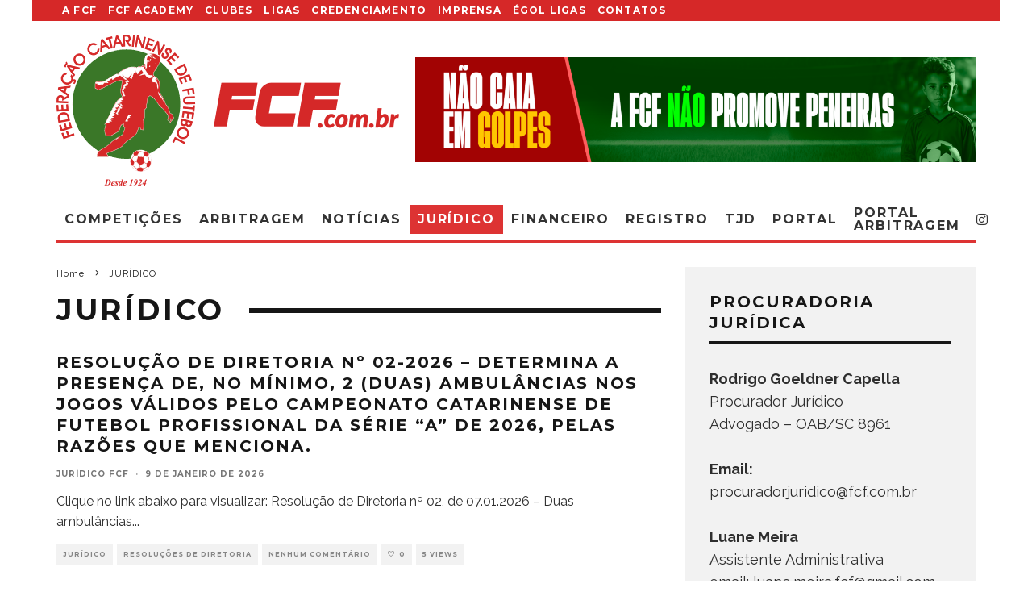

--- FILE ---
content_type: text/html; charset=UTF-8
request_url: https://fcf.com.br/categoria/juridico/
body_size: 33192
content:
<!DOCTYPE html>
<html lang="pt-BR">
<head>
	
	<script async src="https://pagead2.googlesyndication.com/pagead/js/adsbygoogle.js?client=ca-pub-9702995231378547"
     crossorigin="anonymous"></script>
	<meta name="google-adsense-account" content="ca-pub-9702995231378547">

	<meta charset="UTF-8">
			<meta name="viewport" content="width=device-width, height=device-height, initial-scale=1.0, minimum-scale=1.0">
		<link rel="profile" href="http://gmpg.org/xfn/11">
	<meta name='robots' content='index, follow, max-image-preview:large, max-snippet:-1, max-video-preview:-1' />

	<!-- This site is optimized with the Yoast SEO plugin v26.7 - https://yoast.com/wordpress/plugins/seo/ -->
	<title>Arquivos JURÍDICO - Federação Catarinense de Futebol</title>
	<link rel="canonical" href="https://fcf.com.br/categoria/juridico/" />
	<link rel="next" href="https://fcf.com.br/categoria/juridico/page/2/" />
	<meta property="og:locale" content="pt_BR" />
	<meta property="og:type" content="article" />
	<meta property="og:title" content="Arquivos JURÍDICO - Federação Catarinense de Futebol" />
	<meta property="og:url" content="https://fcf.com.br/categoria/juridico/" />
	<meta property="og:site_name" content="Federação Catarinense de Futebol" />
	<meta property="og:image" content="https://fcf-sc.s3.sa-east-1.amazonaws.com/wp-content/uploads/2019/02/29101934/LOGO-FCF-OFICIAL-800_600.jpg" />
	<meta property="og:image:width" content="800" />
	<meta property="og:image:height" content="600" />
	<meta property="og:image:type" content="image/jpeg" />
	<meta name="twitter:card" content="summary_large_image" />
	<meta name="twitter:site" content="@FCF_futebol" />
	<script type="application/ld+json" class="yoast-schema-graph">{"@context":"https://schema.org","@graph":[{"@type":"CollectionPage","@id":"https://fcf.com.br/categoria/juridico/","url":"https://fcf.com.br/categoria/juridico/","name":"Arquivos JURÍDICO - Federação Catarinense de Futebol","isPartOf":{"@id":"https://fcf.com.br/#website"},"breadcrumb":{"@id":"https://fcf.com.br/categoria/juridico/#breadcrumb"},"inLanguage":"pt-BR"},{"@type":"BreadcrumbList","@id":"https://fcf.com.br/categoria/juridico/#breadcrumb","itemListElement":[{"@type":"ListItem","position":1,"name":"Início","item":"https://fcf.com.br/"},{"@type":"ListItem","position":2,"name":"JURÍDICO"}]},{"@type":"WebSite","@id":"https://fcf.com.br/#website","url":"https://fcf.com.br/","name":"Federação Catarinense de Futebol","description":"Site Oficial do Futebol Catarinense","potentialAction":[{"@type":"SearchAction","target":{"@type":"EntryPoint","urlTemplate":"https://fcf.com.br/?s={search_term_string}"},"query-input":{"@type":"PropertyValueSpecification","valueRequired":true,"valueName":"search_term_string"}}],"inLanguage":"pt-BR"}]}</script>
	<!-- / Yoast SEO plugin. -->


<link rel='dns-prefetch' href='//secure.gravatar.com' />
<link rel='dns-prefetch' href='//stats.wp.com' />
<link rel='dns-prefetch' href='//fonts.googleapis.com' />
<link rel='dns-prefetch' href='//v0.wordpress.com' />
<link rel='dns-prefetch' href='//widgets.wp.com' />
<link rel='dns-prefetch' href='//s0.wp.com' />
<link rel='dns-prefetch' href='//0.gravatar.com' />
<link rel='dns-prefetch' href='//1.gravatar.com' />
<link rel='dns-prefetch' href='//2.gravatar.com' />
<link rel='preconnect' href='//c0.wp.com' />
<link rel="alternate" type="application/rss+xml" title="Feed para Federação Catarinense de Futebol &raquo;" href="https://fcf.com.br/feed/" />
<link rel="alternate" type="application/rss+xml" title="Feed de comentários para Federação Catarinense de Futebol &raquo;" href="https://fcf.com.br/comments/feed/" />
<link rel="alternate" type="application/rss+xml" title="Feed de categoria para Federação Catarinense de Futebol &raquo; JURÍDICO" href="https://fcf.com.br/categoria/juridico/feed/" />
<style id='wp-img-auto-sizes-contain-inline-css' type='text/css'>
img:is([sizes=auto i],[sizes^="auto," i]){contain-intrinsic-size:3000px 1500px}
/*# sourceURL=wp-img-auto-sizes-contain-inline-css */
</style>

<style id='wp-emoji-styles-inline-css' type='text/css'>

	img.wp-smiley, img.emoji {
		display: inline !important;
		border: none !important;
		box-shadow: none !important;
		height: 1em !important;
		width: 1em !important;
		margin: 0 0.07em !important;
		vertical-align: -0.1em !important;
		background: none !important;
		padding: 0 !important;
	}
/*# sourceURL=wp-emoji-styles-inline-css */
</style>
<link rel='stylesheet' id='wp-block-library-css' href='https://c0.wp.com/c/6.9/wp-includes/css/dist/block-library/style.min.css' type='text/css' media='all' />
<style id='classic-theme-styles-inline-css' type='text/css'>
/*! This file is auto-generated */
.wp-block-button__link{color:#fff;background-color:#32373c;border-radius:9999px;box-shadow:none;text-decoration:none;padding:calc(.667em + 2px) calc(1.333em + 2px);font-size:1.125em}.wp-block-file__button{background:#32373c;color:#fff;text-decoration:none}
/*# sourceURL=/wp-includes/css/classic-themes.min.css */
</style>
<link rel='stylesheet' id='mediaelement-css' href='https://c0.wp.com/c/6.9/wp-includes/js/mediaelement/mediaelementplayer-legacy.min.css' type='text/css' media='all' />
<link rel='stylesheet' id='wp-mediaelement-css' href='https://c0.wp.com/c/6.9/wp-includes/js/mediaelement/wp-mediaelement.min.css' type='text/css' media='all' />
<style id='jetpack-sharing-buttons-style-inline-css' type='text/css'>
.jetpack-sharing-buttons__services-list{display:flex;flex-direction:row;flex-wrap:wrap;gap:0;list-style-type:none;margin:5px;padding:0}.jetpack-sharing-buttons__services-list.has-small-icon-size{font-size:12px}.jetpack-sharing-buttons__services-list.has-normal-icon-size{font-size:16px}.jetpack-sharing-buttons__services-list.has-large-icon-size{font-size:24px}.jetpack-sharing-buttons__services-list.has-huge-icon-size{font-size:36px}@media print{.jetpack-sharing-buttons__services-list{display:none!important}}.editor-styles-wrapper .wp-block-jetpack-sharing-buttons{gap:0;padding-inline-start:0}ul.jetpack-sharing-buttons__services-list.has-background{padding:1.25em 2.375em}
/*# sourceURL=https://fcf.com.br/wp-content/plugins/jetpack/_inc/blocks/sharing-buttons/view.css */
</style>
<style id='global-styles-inline-css' type='text/css'>
:root{--wp--preset--aspect-ratio--square: 1;--wp--preset--aspect-ratio--4-3: 4/3;--wp--preset--aspect-ratio--3-4: 3/4;--wp--preset--aspect-ratio--3-2: 3/2;--wp--preset--aspect-ratio--2-3: 2/3;--wp--preset--aspect-ratio--16-9: 16/9;--wp--preset--aspect-ratio--9-16: 9/16;--wp--preset--color--black: #000000;--wp--preset--color--cyan-bluish-gray: #abb8c3;--wp--preset--color--white: #ffffff;--wp--preset--color--pale-pink: #f78da7;--wp--preset--color--vivid-red: #cf2e2e;--wp--preset--color--luminous-vivid-orange: #ff6900;--wp--preset--color--luminous-vivid-amber: #fcb900;--wp--preset--color--light-green-cyan: #7bdcb5;--wp--preset--color--vivid-green-cyan: #00d084;--wp--preset--color--pale-cyan-blue: #8ed1fc;--wp--preset--color--vivid-cyan-blue: #0693e3;--wp--preset--color--vivid-purple: #9b51e0;--wp--preset--gradient--vivid-cyan-blue-to-vivid-purple: linear-gradient(135deg,rgb(6,147,227) 0%,rgb(155,81,224) 100%);--wp--preset--gradient--light-green-cyan-to-vivid-green-cyan: linear-gradient(135deg,rgb(122,220,180) 0%,rgb(0,208,130) 100%);--wp--preset--gradient--luminous-vivid-amber-to-luminous-vivid-orange: linear-gradient(135deg,rgb(252,185,0) 0%,rgb(255,105,0) 100%);--wp--preset--gradient--luminous-vivid-orange-to-vivid-red: linear-gradient(135deg,rgb(255,105,0) 0%,rgb(207,46,46) 100%);--wp--preset--gradient--very-light-gray-to-cyan-bluish-gray: linear-gradient(135deg,rgb(238,238,238) 0%,rgb(169,184,195) 100%);--wp--preset--gradient--cool-to-warm-spectrum: linear-gradient(135deg,rgb(74,234,220) 0%,rgb(151,120,209) 20%,rgb(207,42,186) 40%,rgb(238,44,130) 60%,rgb(251,105,98) 80%,rgb(254,248,76) 100%);--wp--preset--gradient--blush-light-purple: linear-gradient(135deg,rgb(255,206,236) 0%,rgb(152,150,240) 100%);--wp--preset--gradient--blush-bordeaux: linear-gradient(135deg,rgb(254,205,165) 0%,rgb(254,45,45) 50%,rgb(107,0,62) 100%);--wp--preset--gradient--luminous-dusk: linear-gradient(135deg,rgb(255,203,112) 0%,rgb(199,81,192) 50%,rgb(65,88,208) 100%);--wp--preset--gradient--pale-ocean: linear-gradient(135deg,rgb(255,245,203) 0%,rgb(182,227,212) 50%,rgb(51,167,181) 100%);--wp--preset--gradient--electric-grass: linear-gradient(135deg,rgb(202,248,128) 0%,rgb(113,206,126) 100%);--wp--preset--gradient--midnight: linear-gradient(135deg,rgb(2,3,129) 0%,rgb(40,116,252) 100%);--wp--preset--font-size--small: 13px;--wp--preset--font-size--medium: 20px;--wp--preset--font-size--large: 36px;--wp--preset--font-size--x-large: 42px;--wp--preset--spacing--20: 0.44rem;--wp--preset--spacing--30: 0.67rem;--wp--preset--spacing--40: 1rem;--wp--preset--spacing--50: 1.5rem;--wp--preset--spacing--60: 2.25rem;--wp--preset--spacing--70: 3.38rem;--wp--preset--spacing--80: 5.06rem;--wp--preset--shadow--natural: 6px 6px 9px rgba(0, 0, 0, 0.2);--wp--preset--shadow--deep: 12px 12px 50px rgba(0, 0, 0, 0.4);--wp--preset--shadow--sharp: 6px 6px 0px rgba(0, 0, 0, 0.2);--wp--preset--shadow--outlined: 6px 6px 0px -3px rgb(255, 255, 255), 6px 6px rgb(0, 0, 0);--wp--preset--shadow--crisp: 6px 6px 0px rgb(0, 0, 0);}:where(.is-layout-flex){gap: 0.5em;}:where(.is-layout-grid){gap: 0.5em;}body .is-layout-flex{display: flex;}.is-layout-flex{flex-wrap: wrap;align-items: center;}.is-layout-flex > :is(*, div){margin: 0;}body .is-layout-grid{display: grid;}.is-layout-grid > :is(*, div){margin: 0;}:where(.wp-block-columns.is-layout-flex){gap: 2em;}:where(.wp-block-columns.is-layout-grid){gap: 2em;}:where(.wp-block-post-template.is-layout-flex){gap: 1.25em;}:where(.wp-block-post-template.is-layout-grid){gap: 1.25em;}.has-black-color{color: var(--wp--preset--color--black) !important;}.has-cyan-bluish-gray-color{color: var(--wp--preset--color--cyan-bluish-gray) !important;}.has-white-color{color: var(--wp--preset--color--white) !important;}.has-pale-pink-color{color: var(--wp--preset--color--pale-pink) !important;}.has-vivid-red-color{color: var(--wp--preset--color--vivid-red) !important;}.has-luminous-vivid-orange-color{color: var(--wp--preset--color--luminous-vivid-orange) !important;}.has-luminous-vivid-amber-color{color: var(--wp--preset--color--luminous-vivid-amber) !important;}.has-light-green-cyan-color{color: var(--wp--preset--color--light-green-cyan) !important;}.has-vivid-green-cyan-color{color: var(--wp--preset--color--vivid-green-cyan) !important;}.has-pale-cyan-blue-color{color: var(--wp--preset--color--pale-cyan-blue) !important;}.has-vivid-cyan-blue-color{color: var(--wp--preset--color--vivid-cyan-blue) !important;}.has-vivid-purple-color{color: var(--wp--preset--color--vivid-purple) !important;}.has-black-background-color{background-color: var(--wp--preset--color--black) !important;}.has-cyan-bluish-gray-background-color{background-color: var(--wp--preset--color--cyan-bluish-gray) !important;}.has-white-background-color{background-color: var(--wp--preset--color--white) !important;}.has-pale-pink-background-color{background-color: var(--wp--preset--color--pale-pink) !important;}.has-vivid-red-background-color{background-color: var(--wp--preset--color--vivid-red) !important;}.has-luminous-vivid-orange-background-color{background-color: var(--wp--preset--color--luminous-vivid-orange) !important;}.has-luminous-vivid-amber-background-color{background-color: var(--wp--preset--color--luminous-vivid-amber) !important;}.has-light-green-cyan-background-color{background-color: var(--wp--preset--color--light-green-cyan) !important;}.has-vivid-green-cyan-background-color{background-color: var(--wp--preset--color--vivid-green-cyan) !important;}.has-pale-cyan-blue-background-color{background-color: var(--wp--preset--color--pale-cyan-blue) !important;}.has-vivid-cyan-blue-background-color{background-color: var(--wp--preset--color--vivid-cyan-blue) !important;}.has-vivid-purple-background-color{background-color: var(--wp--preset--color--vivid-purple) !important;}.has-black-border-color{border-color: var(--wp--preset--color--black) !important;}.has-cyan-bluish-gray-border-color{border-color: var(--wp--preset--color--cyan-bluish-gray) !important;}.has-white-border-color{border-color: var(--wp--preset--color--white) !important;}.has-pale-pink-border-color{border-color: var(--wp--preset--color--pale-pink) !important;}.has-vivid-red-border-color{border-color: var(--wp--preset--color--vivid-red) !important;}.has-luminous-vivid-orange-border-color{border-color: var(--wp--preset--color--luminous-vivid-orange) !important;}.has-luminous-vivid-amber-border-color{border-color: var(--wp--preset--color--luminous-vivid-amber) !important;}.has-light-green-cyan-border-color{border-color: var(--wp--preset--color--light-green-cyan) !important;}.has-vivid-green-cyan-border-color{border-color: var(--wp--preset--color--vivid-green-cyan) !important;}.has-pale-cyan-blue-border-color{border-color: var(--wp--preset--color--pale-cyan-blue) !important;}.has-vivid-cyan-blue-border-color{border-color: var(--wp--preset--color--vivid-cyan-blue) !important;}.has-vivid-purple-border-color{border-color: var(--wp--preset--color--vivid-purple) !important;}.has-vivid-cyan-blue-to-vivid-purple-gradient-background{background: var(--wp--preset--gradient--vivid-cyan-blue-to-vivid-purple) !important;}.has-light-green-cyan-to-vivid-green-cyan-gradient-background{background: var(--wp--preset--gradient--light-green-cyan-to-vivid-green-cyan) !important;}.has-luminous-vivid-amber-to-luminous-vivid-orange-gradient-background{background: var(--wp--preset--gradient--luminous-vivid-amber-to-luminous-vivid-orange) !important;}.has-luminous-vivid-orange-to-vivid-red-gradient-background{background: var(--wp--preset--gradient--luminous-vivid-orange-to-vivid-red) !important;}.has-very-light-gray-to-cyan-bluish-gray-gradient-background{background: var(--wp--preset--gradient--very-light-gray-to-cyan-bluish-gray) !important;}.has-cool-to-warm-spectrum-gradient-background{background: var(--wp--preset--gradient--cool-to-warm-spectrum) !important;}.has-blush-light-purple-gradient-background{background: var(--wp--preset--gradient--blush-light-purple) !important;}.has-blush-bordeaux-gradient-background{background: var(--wp--preset--gradient--blush-bordeaux) !important;}.has-luminous-dusk-gradient-background{background: var(--wp--preset--gradient--luminous-dusk) !important;}.has-pale-ocean-gradient-background{background: var(--wp--preset--gradient--pale-ocean) !important;}.has-electric-grass-gradient-background{background: var(--wp--preset--gradient--electric-grass) !important;}.has-midnight-gradient-background{background: var(--wp--preset--gradient--midnight) !important;}.has-small-font-size{font-size: var(--wp--preset--font-size--small) !important;}.has-medium-font-size{font-size: var(--wp--preset--font-size--medium) !important;}.has-large-font-size{font-size: var(--wp--preset--font-size--large) !important;}.has-x-large-font-size{font-size: var(--wp--preset--font-size--x-large) !important;}
:where(.wp-block-post-template.is-layout-flex){gap: 1.25em;}:where(.wp-block-post-template.is-layout-grid){gap: 1.25em;}
:where(.wp-block-term-template.is-layout-flex){gap: 1.25em;}:where(.wp-block-term-template.is-layout-grid){gap: 1.25em;}
:where(.wp-block-columns.is-layout-flex){gap: 2em;}:where(.wp-block-columns.is-layout-grid){gap: 2em;}
:root :where(.wp-block-pullquote){font-size: 1.5em;line-height: 1.6;}
/*# sourceURL=global-styles-inline-css */
</style>
<link rel='stylesheet' id='lets-review-api-css' href='https://fcf.com.br/wp-content/plugins/lets-review/assets/css/style-api.min.css?ver=3.3.6' type='text/css' media='all' />
<link rel='stylesheet' id='codetipi-15zine-style-css' href='https://fcf.com.br/wp-content/themes/fcf/assets/css/style.min.css?ver=3.3.9.8' type='text/css' media='all' />
<style id='codetipi-15zine-style-inline-css' type='text/css'>
.link-color-wrap > * > a,.link-color-wrap > * > ul a{ color: #1e1e1e;}.link-color-wrap > * > a:hover,.link-color-wrap > * > ul a:hover{ color: #dd3333;}body{ color: #2e2e2e;}.site-footer{ color: #fff;}body{font-size:14px;font-weight:400;line-height:1.6;text-transform:none;}.excerpt{font-size:14px;font-weight:400;line-height:1.6;text-transform:none;}.preview-thumbnail .title, .preview-review .title{font-size:14px;font-weight:700;letter-spacing:0.1em;line-height:1.3;text-transform:uppercase;}.byline{font-size:10px;font-weight:700;letter-spacing:0.1em;line-height:1.3;text-transform:uppercase;}.tipi-button, .button__back__home{font-size:14px;font-weight:700;letter-spacing:0.1em;text-transform:uppercase;}.breadcrumbs{font-size:11px;font-weight:400;letter-spacing:0.1em;text-transform:none;}.secondary-menu-wrap{font-size:14px;font-weight:700;letter-spacing:0.1em;line-height:1;text-transform:uppercase;}.preview-slider.title-s .title{font-size:14px;font-weight:700;letter-spacing:0.1em;line-height:1.3;text-transform:uppercase;}.preview-slider.title-m .title{font-size:14px;font-weight:700;letter-spacing:0.1em;line-height:1.3;text-transform:uppercase;}.preview-slider.title-l .title{font-size:14px;font-weight:700;letter-spacing:0.1em;line-height:1.3;text-transform:uppercase;}.preview-slider.title-xl .title{font-size:14px;font-weight:700;letter-spacing:0.1em;line-height:1.3;text-transform:uppercase;}.preview-grid.title-s .title{font-size:14px;font-weight:700;letter-spacing:0.1em;line-height:1.3;text-transform:uppercase;}.preview-grid.title-m .title{font-size:14px;font-weight:700;letter-spacing:0.1em;line-height:1.3;text-transform:uppercase;}.preview-grid.title-l .title{font-size:14px;font-weight:700;letter-spacing:0.1em;line-height:1.3;text-transform:uppercase;}.preview-classic .title{font-size:14px;font-weight:700;letter-spacing:0.1em;line-height:1.3;text-transform:uppercase;}.preview-2 .title{font-size:14px;font-weight:700;letter-spacing:0.1em;line-height:1.3;text-transform:uppercase;}.entry-content blockquote, .entry-content .wp-block-pullquote p{font-size:18px;font-weight:400;line-height:1.5;text-transform:none;}.hero-wrap .caption, .gallery-block__wrap .caption{font-size:10px;font-weight:400;line-height:1.2;text-transform:none;}.main-navigation{font-size:14px;font-weight:700;letter-spacing:0.12em;line-height:1;text-transform:uppercase;}.hero-meta.tipi-s-typo .title{font-size:18px;font-weight:700;letter-spacing:0.1em;line-height:1.3;text-transform:uppercase;}.hero-meta.tipi-m-typo .title{font-size:18px;font-weight:700;letter-spacing:0.1em;line-height:1.3;text-transform:uppercase;}.hero-meta.tipi-l-typo .title{font-size:18px;font-weight:700;letter-spacing:0.1em;line-height:1.3;text-transform:uppercase;}.entry-content h1{font-size:18px;font-weight:700;letter-spacing:0.1em;line-height:1.3;text-transform:uppercase;}.entry-content h2{font-size:18px;font-weight:700;letter-spacing:0.1em;line-height:1.3;text-transform:uppercase;}.entry-content h3{font-size:14px;font-weight:700;letter-spacing:0.1em;line-height:1.3;text-transform:uppercase;}.entry-content h4{font-size:14px;font-weight:700;letter-spacing:0.1em;line-height:1.3;text-transform:uppercase;}.entry-content h5{font-size:14px;font-weight:700;letter-spacing:0.1em;line-height:1.3;text-transform:uppercase;}.widget-title{font-size:14px;font-weight:700;letter-spacing:0.1em;line-height:1.3;text-transform:uppercase;}.block-title-wrap .title{font-size:18px;font-weight:700;letter-spacing:0.1em;line-height:1.2;text-transform:uppercase;}.block-subtitle{font-size:15px;font-weight:700;letter-spacing:0.1em;line-height:1.3;text-transform:uppercase;}.preview-classic { padding-bottom: 30px; }.block-wrap-classic .block ~ .block .preview-1:first-child { padding-top: 30px; }.preview-thumbnail { padding-bottom: 20px; }.codetipi-15zine-widget .preview-thumbnail { padding-bottom: 15px; }.preview-classic{ border-bottom:1px dotted #f2f2f2;}.preview-classic { margin-bottom: 30px; }.block-wrap-bs-62 .block ~ .block, .block-wrap-classic .block ~ .block .preview-1:first-child { margin-top: 30px; }.block-wrap-classic .block ~ .block .preview-1:first-child{ border-top:1px dotted #f2f2f2;}.preview-classic { margin-bottom: 30px; }.block-wrap-bs-62 .block ~ .block, .block-wrap-classic .block ~ .block .preview-1:first-child { margin-top: 30px; }.preview-thumbnail{ border-bottom:1px dotted #f2f2f2;}.preview-thumbnail { margin-bottom: 20px; }.codetipi-15zine-widget .preview-thumbnail { margin-bottom: 15px; }.main-menu-logo img { width: 110px; }.mm-submenu-2 .mm-51 .menu-wrap > .sub-menu > li > a { color: #44a020; }.preview-slider.tile-overlay--1:after, .preview-slider.tile-overlay--2 .meta:after { opacity: 0.25; }.preview-grid.tile-overlay--1:after, .preview-grid.tile-overlay--2 .meta:after { opacity: 0.09; }.main-navigation-border { border-bottom-color: #dd3333; }.cb-mm-on.cb-menu-light #cb-nav-bar .cb-main-nav > li:hover, .cb-mm-on.cb-menu-dark #cb-nav-bar .cb-main-nav > li:hover { background: #dd3333; }body {}body, #respond, .cb-font-body, .font-b { font-family: 'Raleway',sans-serif; }h1, h2, h3, h4, h5, h6, .cb-font-header, .font-h, #bbp-user-navigation, .cb-byline, .product_meta, .price, .woocommerce-review-link, .cart_item, .cart-collaterals .cart_totals th { font-family: 'Montserrat',sans-serif }.main-menu > li > a, .main-menu-wrap .menu-icons > li > a {
		padding-top: 10px;
		padding-bottom: 10px;
	}.secondary-menu-wrap .menu-icons > li > a, .secondary-menu-wrap .secondary-menu > li > a {
		padding-top: 7px;
		padding-bottom: 7px;
	}.site-mob-header:not(.site-mob-header-11) .header-padding .logo-main-wrap, .site-mob-header:not(.site-mob-header-11) .header-padding .icons-wrap a, .site-mob-header-11 .header-padding {
		padding-top: 20px;
		padding-bottom: 20px;
	}.grid-spacing { border-top-width: 3px; }@media only screen and (min-width: 481px) {.block-wrap-slider:not(.block-wrap-51) .slider-spacing { margin-right: 3px;}.block--feature.block-wrap-slider .block-inner-style { padding-top: 3px;}}@media only screen and (min-width: 768px) {.grid-spacing { border-right-width: 3px; }.block-wrap-55 .slide { margin-right: 3px!important; }.block-wrap-grid:not(.block-wrap-81) .block { width: calc( 100% + 3px ); }.preview-slider.tile-overlay--1:hover:after, .preview-slider.tile-overlay--2.tile-overlay--gradient:hover:after, .preview-slider.tile-overlay--2:hover .meta:after { opacity: 0.75 ; }.preview-grid.tile-overlay--1:hover:after, .preview-grid.tile-overlay--2.tile-overlay--gradient:hover:after, .preview-grid.tile-overlay--2:hover .meta:after { opacity: 0.75 ; }}@media only screen and (min-width: 1020px) {.site-header .header-padding {
		padding-top: 10px;
		padding-bottom: 10px;
	}body{font-size:18px;}.excerpt{font-size:16px;}.tipi-button, .button__back__home{font-size:12px;}.secondary-menu-wrap{font-size:12px;}.preview-slider.title-s .title{font-size:16px;}.preview-slider.title-m .title{font-size:16px;}.preview-slider.title-l .title{font-size:32px;}.preview-slider.title-xl .title{font-size:38px;}.preview-grid.title-s .title{font-size:16px;}.preview-grid.title-m .title{font-size:16px;}.preview-grid.title-l .title{font-size:32px;}.preview-classic .title{font-size:20px;}.preview-2 .title{font-size:22px;}.entry-content blockquote, .entry-content .wp-block-pullquote p{font-size:30px;}.main-navigation{font-size:16px;}.hero-meta.tipi-s-typo .title{font-size:30px;}.hero-meta.tipi-m-typo .title{font-size:40px;}.hero-meta.tipi-l-typo .title{font-size:50px;}.entry-content h1{font-size:50px;}.entry-content h2{font-size:30px;}.entry-content h3{font-size:24px;}.entry-content h4{font-size:20px;}.entry-content h5{font-size:18px;}.widget-title{font-size:20px;}.block-title-wrap .title{font-size:36px;}}.cb-body-light .cb-module-block .cb-post-title a {
    color: #ffffff;
}
.secondary-menu-wrap {background-color: #d52828;}

.site-skin-2 {background: #d62828;}

.cb-footer-dark .cb-footer-lower {background: #003300;}

@media only screen and (min-width: 768px) {
.standard-drop>.sub-menu {padding: 0px 0;}
.mm-51 .menu-wrap>.sub-menu>li {padding: 0 6px;}  
.mm-51 .sub-menu a:not(.tipi-button) {padding: 4px 4px;}
.mm-51 .menu-wrap>.sub-menu {padding: 4px 0px 0px 4px;}
.mm-51 .menu-wrap>.sub-menu .sub-menu li a {font-size: 10px;}
}
/*# sourceURL=codetipi-15zine-style-inline-css */
</style>
<link rel='stylesheet' id='codetipi-15zine-fonts-css' href='https://fonts.googleapis.com/css?family=Montserrat%3A400%2C700%7CRaleway%3A400%2C700&#038;display=swap' type='text/css' media='all' />
<link rel='stylesheet' id='swipebox-css' href='https://fcf.com.br/wp-content/themes/fcf/assets/css/swipebox.min.css?ver=1.4.4' type='text/css' media='all' />
<link rel='stylesheet' id='jetpack_likes-css' href='https://c0.wp.com/p/jetpack/15.4/modules/likes/style.css' type='text/css' media='all' />
<script type="text/javascript" src="https://c0.wp.com/c/6.9/wp-includes/js/jquery/jquery.min.js" id="jquery-core-js"></script>
<script type="text/javascript" src="https://c0.wp.com/c/6.9/wp-includes/js/jquery/jquery-migrate.min.js" id="jquery-migrate-js"></script>
<link rel="https://api.w.org/" href="https://fcf.com.br/wp-json/" /><link rel="alternate" title="JSON" type="application/json" href="https://fcf.com.br/wp-json/wp/v2/categories/14" /><link rel="EditURI" type="application/rsd+xml" title="RSD" href="https://fcf.com.br/xmlrpc.php?rsd" />
<meta name="generator" content="WordPress 6.9" />
	<style>img#wpstats{display:none}</style>
		<link rel="preload" type="font/woff2" as="font" href="https://fcf.com.br/wp-content/themes/fcf/assets/css/15zine/codetipi-15zine.woff2?9oa0lg" crossorigin><link rel="dns-prefetch" href="//fonts.googleapis.com"><link rel="preconnect" href="https://fonts.gstatic.com/" crossorigin><meta name="generator" content="Elementor 3.34.1; features: e_font_icon_svg, additional_custom_breakpoints; settings: css_print_method-external, google_font-enabled, font_display-swap">
			<style>
				.e-con.e-parent:nth-of-type(n+4):not(.e-lazyloaded):not(.e-no-lazyload),
				.e-con.e-parent:nth-of-type(n+4):not(.e-lazyloaded):not(.e-no-lazyload) * {
					background-image: none !important;
				}
				@media screen and (max-height: 1024px) {
					.e-con.e-parent:nth-of-type(n+3):not(.e-lazyloaded):not(.e-no-lazyload),
					.e-con.e-parent:nth-of-type(n+3):not(.e-lazyloaded):not(.e-no-lazyload) * {
						background-image: none !important;
					}
				}
				@media screen and (max-height: 640px) {
					.e-con.e-parent:nth-of-type(n+2):not(.e-lazyloaded):not(.e-no-lazyload),
					.e-con.e-parent:nth-of-type(n+2):not(.e-lazyloaded):not(.e-no-lazyload) * {
						background-image: none !important;
					}
				}
			</style>
			<link rel="icon" href="https://fcf.com.br/wp-content/uploads/2019/03/cropped-FCF-32x32.png" sizes="32x32" />
<link rel="icon" href="https://fcf.com.br/wp-content/uploads/2019/03/cropped-FCF-192x192.png" sizes="192x192" />
<link rel="apple-touch-icon" href="https://fcf.com.br/wp-content/uploads/2019/03/cropped-FCF-180x180.png" />
<meta name="msapplication-TileImage" content="https://fcf.com.br/wp-content/uploads/2019/03/cropped-FCF-270x270.png" />
</head>
<body class="archive category category-juridico category-14 wp-theme-fcf metaslider-plugin sticky-sbs mob-fi-tall  cb-body-light cb-footer-dark body-mob-header-1 site-mob-menu-a-4 site-mob-menu-1 mm-submenu-2 elementor-default elementor-kit-102227">
			<div id="cb-outer-container" class="site">
		<header id="mobhead" class="site-header-block site-mob-header tipi-l-0 site-mob-header-1 sticky-menu-1 sticky-top site-skin-2"><div class="bg-area header-padding tipi-row side-spacing tipi-vertical-c">
	<ul class="menu-left icons-wrap tipi-vertical-c">
		<li class="codetipi-15zine-icon vertical-c"><a href="#" class="mob-tr-open" data-target="slide-menu"><i class="codetipi-15zine-i-menu" aria-hidden="true"></i></a></li>	</ul>
	<div class="logo-main-wrap logo-mob-wrap">
		<div class="logo logo-mobile"><a href="https://fcf.com.br" data-pin-nopin="true"><img src="https://fcf-sc.s3.sa-east-1.amazonaws.com/wp-content/uploads/2018/06/09155707/LOGO-BRANCA-FCF-1.png" srcset="https://fcf-sc.s3.sa-east-1.amazonaws.com/wp-content/uploads/2018/06/09155707/LOGO-BRANCA-FCF-1.png 2x" width="261" height="181"></a></div>	</div>
	<ul class="menu-right icons-wrap tipi-vertical-c">
		<li class="codetipi-15zine-icon cb-icon-search cb-menu-icon vertical-c"><a href="#" data-title="Buscar" class="tipi-tip tipi-tip-b vertical-c modal-tr" data-type="search"><i class="codetipi-15zine-i-search" aria-hidden="true"></i></a></li>			</ul>
</div>
</header><!-- .site-mob-header --><div id="mob-line" class="tipi-l-0"></div>		<div id="cb-container" class="site-inner container clearfix">
	<div id="cb-top-menu" class="secondary-menu-wrap cb-font-header tipi-m-0-down clearfix site-skin-2 wrap">
		<div class="cb-top-menu-wrap tipi-flex side-spacing">
			<ul class="cb-top-nav secondary-menu tipi-flex"><li id="menu-item-48791" class="menu-item menu-item-type-post_type menu-item-object-page menu-item-has-children dropper standard-drop menu-item-48791"><a href="https://fcf.com.br/federacao/">A FCF</a>
<ul class="sub-menu">
	<li id="menu-item-58469" class="menu-item menu-item-type-custom menu-item-object-custom dropper standard-drop menu-item-58469"><a href="http://fcf.com.br/federacao/#historia">História</a></li>
	<li id="menu-item-59312" class="menu-item menu-item-type-custom menu-item-object-custom dropper standard-drop menu-item-59312"><a href="http://fcf.com.br/federacao/federacao/#adm">Administração</a></li>
	<li id="menu-item-59314" class="menu-item menu-item-type-custom menu-item-object-custom dropper standard-drop menu-item-59314"><a href="http://fcf.com.br/federacao/federacao/#local">Localização</a></li>
	<li id="menu-item-48792" class="menu-item menu-item-type-custom menu-item-object-custom dropper standard-drop menu-item-48792"><a href="https://fcf-sc.s3.sa-east-1.amazonaws.com/wp-content/uploads/2024/02/12141825/ESTATUTO-FCF.pdf">Estatuto</a></li>
</ul>
</li>
<li id="menu-item-82815" class="menu-item menu-item-type-custom menu-item-object-custom dropper standard-drop menu-item-82815"><a href="https://www.fcfacademy.com.br/">FCF Academy</a></li>
<li id="menu-item-48793" class="menu-item menu-item-type-post_type menu-item-object-page dropper standard-drop menu-item-48793"><a href="https://fcf.com.br/clubes-filiados/">Clubes</a></li>
<li id="menu-item-50426" class="menu-item menu-item-type-post_type menu-item-object-page dropper standard-drop menu-item-50426"><a href="https://fcf.com.br/ligas/">Ligas</a></li>
<li id="menu-item-59571" class="menu-item menu-item-type-post_type menu-item-object-page dropper standard-drop menu-item-59571"><a href="https://fcf.com.br/credenciamento/">Credenciamento</a></li>
<li id="menu-item-74275" class="menu-item menu-item-type-post_type menu-item-object-page dropper standard-drop menu-item-74275"><a href="https://fcf.com.br/imprensa/">Imprensa</a></li>
<li id="menu-item-87829" class="menu-item menu-item-type-custom menu-item-object-custom dropper standard-drop menu-item-87829"><a target="_blank" href="https://egol.fcf.com.br/egolligasc/#Login">Égol Ligas</a></li>
<li id="menu-item-60588" class="menu-item menu-item-type-post_type menu-item-object-page dropper standard-drop menu-item-60588"><a href="https://fcf.com.br/contatos/">Contatos</a></li>
</ul>		</div>
	</div>
	<header id="masthead" class="site-header-block site-header clearfix site-header-1 header-skin-1 site-img-1 mm-ani-1 mm-skin-2 main-menu-skin-1 main-menu-width-3 main-menu-bar-color-1 dt-header-da wrap logo-only-when-stuck main-menu-l"><div class="bg-area">
			<div class="logo-main-wrap header-padding tipi-vertical-c logo-main-wrap-l side-spacing">
			<div class="logo logo-main"><a href="https://fcf.com.br" data-pin-nopin="true"><img fetchpriority="high" src="http://fcf.com.br/wp-content/uploads/2018/06/logo.png" srcset="http://fcf.com.br/wp-content/uploads/2018/06/logo.png 2x" width="425" height="200"></a></div>			<div class="block-da-1 block-da block-da-cb_banner_code tipi-flex-right clearfix"><div id="metaslider-id-95211" style="width: 100%;" class="ml-slider-3-104-0 metaslider metaslider-flex metaslider-95211 ml-slider ms-theme-default nav-hidden" role="region" aria-label="New Slideshow" data-height="238" data-width="1280">
    <div id="metaslider_container_95211">
        <div id="metaslider_95211">
            <ul class='slides'>
                <li style="display: block; width: 100%;" class="slide-95213 ms-image " aria-roledescription="slide" data-date="2024-06-13 17:00:57" data-filename="Comunicado-Peneiras-1280x238.png" data-slide-type="image"><a href="https://fcf.com.br/nota-de-esclarecimento-a-fcf-nao-promove-peneiras-de-futebol/" target="_self" aria-label="View Slide Details" class="metaslider_image_link"><img src="https://fcf-sc.s3.sa-east-1.amazonaws.com/wp-content/uploads/2024/02/10162130/Comunicado-Peneiras-1280x238.png" height="238" width="1280" alt="" class="slider-95211 slide-95213 msDefaultImage" title="Comunicado Peneiras" /></a></li>
            </ul>
        </div>
        
    </div>
</div></div>		</div>
		<div class="background"></div></div>
</header><!-- .site-header --><div id="header-line"></div><nav id="cb-nav-bar" class="main-navigation cb-nav-bar-wrap nav-bar tipi-m-0-down clearfix site-skin-1 mm-ani-1 mm-skin-2 main-menu-bar-color-1 wrap side-spacing sticky-top sticky-menu sticky-menu-1 logo-only-when-stuck main-menu-l">
	<div class="menu-bg-area main-navigation-border">
		<div id="cb-main-menu" class="main-menu-wrap cb-nav-bar-wrap clearfix cb-font-header main-nav-wrap vertical-c side-spacing wrap">
			<div class="logo-menu-wrap logo-menu-wrap-placeholder"></div>			<ul id="menu-main-menu" class="main-menu nav cb-main-nav main-nav clearfix tipi-flex horizontal-menu">
				<li id="menu-item-48797" class="menu-item menu-item-type-post_type menu-item-object-page menu-item-has-children dropper drop-it mm-art mm-wrap-51 mm-wrap menu-item-48797"><a href="https://fcf.com.br/competicoes/">COMPETIÇÕES</a><div class="menu mm-51 tipi-row side-spacing" data-mm="51"><div class="menu-wrap">
<ul class="sub-menu">
	<li id="menu-item-59322" class="menu-item menu-item-type-custom menu-item-object-custom menu-item-has-children dropper standard-drop menu-item-59322"><a href="#">DEPARTAMENTO DE COMPETIÇÕES</a>
	<ul class="sub-menu">
		<li id="menu-item-59323" class="menu-item menu-item-type-custom menu-item-object-custom dropper standard-drop menu-item-59323"><a href="http://fcf.com.br///competicoes/">Composição</a></li>
		<li id="menu-item-79127" class="menu-item menu-item-type-custom menu-item-object-custom dropper standard-drop menu-item-79127"><a href="https://fcf-sc.s3.sa-east-1.amazonaws.com/wp-content/uploads/2024/02/18104109/CALENDARIO-2025VF.pdf">Calendário de Competições 2025</a></li>
		<li id="menu-item-104953" class="menu-item menu-item-type-post_type menu-item-object-page dropper drop-it menu-item-104953"><a href="https://fcf.com.br/manual-de-infraestrutura/">Manual de Infraestrutura</a></li>
		<li id="menu-item-104973" class="menu-item menu-item-type-post_type menu-item-object-page dropper drop-it menu-item-104973"><a href="https://fcf.com.br/regulamento-geral-de-competicoes/">Regulamento Geral de Competições</a></li>
		<li id="menu-item-59333" class="menu-item menu-item-type-post_type menu-item-object-page dropper standard-drop menu-item-59333"><a href="https://fcf.com.br/campeoes-e-vice-campeoes-do-futebol-catarinense/">Campeões e Vice-Campeões</a></li>
		<li id="menu-item-62202" class="menu-item menu-item-type-post_type menu-item-object-page dropper standard-drop menu-item-62202"><a href="https://fcf.com.br/filiacao-de-clube-novo/">Filiação de clube novo</a></li>
		<li id="menu-item-78244" class="menu-item menu-item-type-post_type menu-item-object-page dropper standard-drop menu-item-78244"><a href="https://fcf.com.br/laudos/">Laudos</a></li>
		<li id="menu-item-90191" class="menu-item menu-item-type-custom menu-item-object-custom dropper standard-drop menu-item-90191"><a target="_blank" href="https://fcf-sc.s3.sa-east-1.amazonaws.com/wp-content/uploads/2023/08/07195920/Cartilha-Discriminacao-racial-no-futebol.pdf">Cartilha Discriminacao Racial no Futebol</a></li>
	</ul>
</li>
	<li id="menu-item-75195" class="menu-item menu-item-type-custom menu-item-object-custom menu-item-has-children dropper standard-drop menu-item-75195"><a href="#">COMPETIÇÕES PROFISSIONAIS</a>
	<ul class="sub-menu">
		<li id="menu-item-104521" class="menu-item menu-item-type-post_type menu-item-object-page dropper drop-it menu-item-104521"><a href="https://fcf.com.br/competicoes/competicoes-profissionais-2026/serie-a-2026/">CATARINENSE FORT ATACADISTA. 2026</a></li>
		<li id="menu-item-104782" class="menu-item menu-item-type-post_type menu-item-object-page dropper drop-it menu-item-104782"><a href="https://fcf.com.br/competicoes/competicoes-profissionais-2026/recopa-2026/">Recopa 2026</a></li>
		<li id="menu-item-83339" class="menu-item menu-item-type-custom menu-item-object-custom dropper standard-drop menu-item-83339"><a href="http://fcf.com.br/competicoes/#pro">Competições Profissionais anteriores</a></li>
	</ul>
</li>
	<li id="menu-item-84377" class="menu-item menu-item-type-custom menu-item-object-custom menu-item-has-children dropper standard-drop menu-item-84377"><a href="#">COMPETIÇÕES NÃO PROFISSIONAIS</a>
	<ul class="sub-menu">
		<li id="menu-item-99343" class="menu-item menu-item-type-custom menu-item-object-custom dropper drop-it menu-item-99343"><a href="http://fcf.com.br/competicoes/#amador">Competições Não Profissionais anteriores</a></li>
	</ul>
</li>
</ul></div></div>
</li>
<li id="menu-item-48803" class="menu-item menu-item-type-post_type menu-item-object-page menu-item-has-children dropper standard-drop menu-item-48803"><a href="https://fcf.com.br/arbitragem/">ARBITRAGEM</a><div class="menu mm-1" data-mm="1"><div class="menu-wrap menu-wrap-minus-10">
<ul class="sub-menu">
	<li id="menu-item-50428" class="menu-item menu-item-type-custom menu-item-object-custom menu-item-has-children dropper standard-drop menu-item-50428"><a href="#">DEPARTAMENTO DE ARBITRAGEM</a>
	<ul class="sub-menu">
		<li id="menu-item-50429" class="menu-item menu-item-type-custom menu-item-object-custom dropper standard-drop menu-item-50429"><a href="http://fcf.com.br///arbitragem/">Composição</a></li>
		<li id="menu-item-50430" class="menu-item menu-item-type-custom menu-item-object-custom dropper standard-drop menu-item-50430"><a href="http://fcf.com.br///arbitragem/">Ouvidoria</a></li>
	</ul>
</li>
	<li id="menu-item-50427" class="menu-item menu-item-type-custom menu-item-object-custom menu-item-has-children dropper standard-drop menu-item-50427"><a href="#">ESCALAS</a>
	<ul class="sub-menu">
		<li id="menu-item-94861" class="menu-item menu-item-type-post_type menu-item-object-page dropper drop-it menu-item-94861"><a href="https://fcf.com.br/escalas-profissionais-2/">Profissionais</a></li>
		<li id="menu-item-88217" class="menu-item menu-item-type-post_type menu-item-object-page dropper standard-drop menu-item-88217"><a href="https://fcf.com.br/escalas-nao-profissionais/">Não Profissionais</a></li>
	</ul>
</li>
</ul></div></div>
</li>
<li id="menu-item-60585" class="menu-item menu-item-type-taxonomy menu-item-object-category dropper drop-it mm-art mm-wrap-11 mm-wrap mm-color mm-sb-left menu-item-60585"><a href="https://fcf.com.br/categoria/noticias/" data-ppp="3" data-tid="16"  data-term="category">Notícias</a><div class="menu mm-11 tipi-row side-spacing" data-mm="11"><div class="menu-wrap menu-wrap-more-10 tipi-flex"><div id="block-wrap-60585" class="block-wrap block-wrap-61 block-to-see block-wrap-classic clearfix ppl-m-3 ppl-s-3 block-css-60585 block--light" data-id="60585"><div class="block-inner-style"><div class="block-inner-box contents"><div class="block-title-wrap cb-module-header"><h2 class="block-title cb-module-title title">Notícias</h2><a href="https://fcf.com.br/categoria/noticias/" class="see-all">See All</a></div><div class="block">		<article class="preview-classic separation-border-style stack ani-base tipi-xs-12 preview-61 with-fi post-105386 post type-post status-publish format-standard has-post-thumbnail hentry category-destaque category-fcf category-noticias">
					<div class="cb-mask mask" style="background:#dd3333;">
			<a href="https://fcf.com.br/finalizada-a-terceira-rodada-do-catarinense-fort-atacadista-2026/" class="mask-img">
				<img loading="lazy" width="360" height="240" src="https://fcf-sc.s3.sa-east-1.amazonaws.com/wp-content/uploads/2026/01/15225833/Catarinense2026-360x240.jpg" class="attachment-codetipi-15zine-360-240 size-codetipi-15zine-360-240 wp-post-image" alt="" decoding="async" data-attachment-id="105387" data-permalink="https://fcf.com.br/finalizada-a-terceira-rodada-do-catarinense-fort-atacadista-2026/catarinense2026/" data-orig-file="https://fcf-sc.s3.sa-east-1.amazonaws.com/wp-content/uploads/2026/01/15225833/Catarinense2026.jpg" data-orig-size="768,468" data-comments-opened="1" data-image-meta="{&quot;aperture&quot;:&quot;0&quot;,&quot;credit&quot;:&quot;&quot;,&quot;camera&quot;:&quot;&quot;,&quot;caption&quot;:&quot;&quot;,&quot;created_timestamp&quot;:&quot;0&quot;,&quot;copyright&quot;:&quot;&quot;,&quot;focal_length&quot;:&quot;0&quot;,&quot;iso&quot;:&quot;0&quot;,&quot;shutter_speed&quot;:&quot;0&quot;,&quot;title&quot;:&quot;&quot;,&quot;orientation&quot;:&quot;0&quot;}" data-image-title="Catarinense2026" data-image-description="" data-image-caption="" data-medium-file="https://fcf-sc.s3.sa-east-1.amazonaws.com/wp-content/uploads/2026/01/15225833/Catarinense2026-300x183.jpg" data-large-file="https://fcf-sc.s3.sa-east-1.amazonaws.com/wp-content/uploads/2026/01/15225833/Catarinense2026.jpg" />			</a>
		</div>
						<div class="cb-meta cb-article-meta meta">
								<h2 class="title cb-post-title">
					<a href="https://fcf.com.br/finalizada-a-terceira-rodada-do-catarinense-fort-atacadista-2026/">
						Finalizada a terceira rodada do Catarinense Fort Atacadista 2026					</a>
				</h2>
							</div>
		</article>
				<article class="preview-classic separation-border-style stack ani-base tipi-xs-12 preview-61 with-fi post-105377 post type-post status-publish format-standard has-post-thumbnail hentry category-destaque category-fcf category-noticias">
					<div class="cb-mask mask" style="background:#dd3333;">
			<a href="https://fcf.com.br/quarta-feira-de-catarinense-fort-atacadista-e-marcada-por-quatro-grandes-jogos/" class="mask-img">
				<img loading="lazy" width="360" height="240" src="https://fcf-sc.s3.sa-east-1.amazonaws.com/wp-content/uploads/2025/10/06181815/542757673_18307134127301205_6655200263587046972_n-360x240.jpg" class="attachment-codetipi-15zine-360-240 size-codetipi-15zine-360-240 wp-post-image" alt="" decoding="async" srcset="https://fcf-sc.s3.sa-east-1.amazonaws.com/wp-content/uploads/2025/10/06181815/542757673_18307134127301205_6655200263587046972_n-360x240.jpg 360w, https://fcf-sc.s3.sa-east-1.amazonaws.com/wp-content/uploads/2025/10/06181815/542757673_18307134127301205_6655200263587046972_n-720x480.jpg 720w" sizes="(max-width: 360px) 100vw, 360px" data-attachment-id="103643" data-permalink="https://fcf.com.br/conselho-tecnico-do-catarinense-fort-atacadista-2026-sera-no-dia-13-deste-mes/542757673_18307134127301205_6655200263587046972_n/" data-orig-file="https://fcf-sc.s3.sa-east-1.amazonaws.com/wp-content/uploads/2025/10/06181815/542757673_18307134127301205_6655200263587046972_n.jpg" data-orig-size="1440,877" data-comments-opened="1" data-image-meta="{&quot;aperture&quot;:&quot;0&quot;,&quot;credit&quot;:&quot;&quot;,&quot;camera&quot;:&quot;&quot;,&quot;caption&quot;:&quot;&quot;,&quot;created_timestamp&quot;:&quot;0&quot;,&quot;copyright&quot;:&quot;&quot;,&quot;focal_length&quot;:&quot;0&quot;,&quot;iso&quot;:&quot;0&quot;,&quot;shutter_speed&quot;:&quot;0&quot;,&quot;title&quot;:&quot;&quot;,&quot;orientation&quot;:&quot;0&quot;}" data-image-title="542757673_18307134127301205_6655200263587046972_n" data-image-description="" data-image-caption="" data-medium-file="https://fcf-sc.s3.sa-east-1.amazonaws.com/wp-content/uploads/2025/10/06181815/542757673_18307134127301205_6655200263587046972_n-300x183.jpg" data-large-file="https://fcf-sc.s3.sa-east-1.amazonaws.com/wp-content/uploads/2025/10/06181815/542757673_18307134127301205_6655200263587046972_n-1024x624.jpg" />			</a>
		</div>
						<div class="cb-meta cb-article-meta meta">
								<h2 class="title cb-post-title">
					<a href="https://fcf.com.br/quarta-feira-de-catarinense-fort-atacadista-e-marcada-por-quatro-grandes-jogos/">
						Quarta-feira de Catarinense Fort Atacadista é marcada por quatro grandes jogos					</a>
				</h2>
							</div>
		</article>
				<article class="preview-classic separation-border-style stack ani-base tipi-xs-12 preview-61 with-fi post-105374 post type-post status-publish format-standard has-post-thumbnail hentry category-destaque category-fcf category-noticias">
					<div class="cb-mask mask" style="background:#dd3333;">
			<a href="https://fcf.com.br/finalizada-a-participacao-catarinense-na-copinha-2026/" class="mask-img">
				<img loading="lazy" width="360" height="240" src="https://fcf-sc.s3.sa-east-1.amazonaws.com/wp-content/uploads/2024/02/31162450/IMG_9238-360x240.png" class="attachment-codetipi-15zine-360-240 size-codetipi-15zine-360-240 wp-post-image" alt="" decoding="async" srcset="https://fcf-sc.s3.sa-east-1.amazonaws.com/wp-content/uploads/2024/02/31162450/IMG_9238-360x240.png 360w, https://fcf-sc.s3.sa-east-1.amazonaws.com/wp-content/uploads/2024/02/31162450/IMG_9238-720x480.png 720w" sizes="(max-width: 360px) 100vw, 360px" data-attachment-id="105179" data-permalink="https://fcf.com.br/img_9238-2/" data-orig-file="https://fcf-sc.s3.sa-east-1.amazonaws.com/wp-content/uploads/2024/02/31162450/IMG_9238.png" data-orig-size="1600,1255" data-comments-opened="1" data-image-meta="{&quot;aperture&quot;:&quot;0&quot;,&quot;credit&quot;:&quot;&quot;,&quot;camera&quot;:&quot;&quot;,&quot;caption&quot;:&quot;&quot;,&quot;created_timestamp&quot;:&quot;0&quot;,&quot;copyright&quot;:&quot;&quot;,&quot;focal_length&quot;:&quot;0&quot;,&quot;iso&quot;:&quot;0&quot;,&quot;shutter_speed&quot;:&quot;0&quot;,&quot;title&quot;:&quot;&quot;,&quot;orientation&quot;:&quot;0&quot;}" data-image-title="IMG_9238" data-image-description="" data-image-caption="" data-medium-file="https://fcf-sc.s3.sa-east-1.amazonaws.com/wp-content/uploads/2024/02/31162450/IMG_9238-300x235.png" data-large-file="https://fcf-sc.s3.sa-east-1.amazonaws.com/wp-content/uploads/2024/02/31162450/IMG_9238-1024x803.png" />			</a>
		</div>
						<div class="cb-meta cb-article-meta meta">
								<h2 class="title cb-post-title">
					<a href="https://fcf.com.br/finalizada-a-participacao-catarinense-na-copinha-2026/">
						Finalizada a participação catarinense na Copinha 2026					</a>
				</h2>
							</div>
		</article>
		</div></div></div></div></div></div></li>
<li id="menu-item-13" class="menu-item menu-item-type-taxonomy menu-item-object-category current-menu-item dropper standard-drop menu-item-13"><a href="https://fcf.com.br/categoria/juridico/" data-ppp="3" data-tid="14"  data-term="category">Jurídico</a></li>
<li id="menu-item-70764" class="menu-item menu-item-type-taxonomy menu-item-object-category dropper standard-drop menu-item-70764"><a href="https://fcf.com.br/categoria/financeiro/" data-ppp="3" data-tid="12"  data-term="category">Financeiro</a></li>
<li id="menu-item-70763" class="menu-item menu-item-type-taxonomy menu-item-object-category dropper standard-drop menu-item-70763"><a href="https://fcf.com.br/categoria/registro/" data-ppp="3" data-tid="20"  data-term="category">Registro</a></li>
<li id="menu-item-12" class="menu-item menu-item-type-taxonomy menu-item-object-category menu-item-has-children dropper standard-drop menu-item-12"><a href="https://fcf.com.br/categoria/tjd/" data-ppp="3" data-tid="32"  data-term="category">TJD</a><div class="menu mm-1" data-mm="1"><div class="menu-wrap menu-wrap-minus-10">
<ul class="sub-menu">
	<li id="menu-item-59843" class="menu-item menu-item-type-post_type menu-item-object-post dropper standard-drop menu-item-59843"><a href="https://fcf.com.br/composicao-tribunal-de-justica-desportiva-do-futebol-de-santa-catarina/">Composição</a></li>
	<li id="menu-item-59885" class="menu-item menu-item-type-post_type menu-item-object-post dropper standard-drop menu-item-59885"><a href="https://fcf.com.br/tabela-de-emolumentos-2/">Tabela de Emolumentos</a></li>
	<li id="menu-item-101267" class="menu-item menu-item-type-custom menu-item-object-custom dropper drop-it menu-item-101267"><a target="_blank" href="https://fcf-sc.s3.sa-east-1.amazonaws.com/wp-content/uploads/2025/01/16160953/Resolucao-Regimento-Interno.pdf">Regimento Interno</a></li>
	<li id="menu-item-59825" class="menu-item menu-item-type-taxonomy menu-item-object-category dropper drop-it menu-item-59825"><a href="https://fcf.com.br/categoria/tjd/portarias-tjd-fut-sc/" class="block-more block-mm-init block-changer block-mm-changer" data-title="Portarias TJD-Fut-SC" data-url="https://fcf.com.br/categoria/tjd/portarias-tjd-fut-sc/" data-subtitle="" data-count="117" data-tid="125"  data-term="category">Portarias</a></li>
	<li id="menu-item-102139" class="menu-item menu-item-type-custom menu-item-object-custom dropper drop-it menu-item-102139"><a target="_blank" href="https://egol.fcf.com.br/egoljusticasc/#Login">Processos</a></li>
	<li id="menu-item-59827" class="menu-item menu-item-type-taxonomy menu-item-object-category dropper drop-it menu-item-59827"><a href="https://fcf.com.br/categoria/tjd/resolucoes-tjd-fut-sc/" class="block-more block-mm-init block-changer block-mm-changer" data-title="Resoluções TJD-Fut-SC" data-url="https://fcf.com.br/categoria/tjd/resolucoes-tjd-fut-sc/" data-subtitle="" data-count="61" data-tid="128"  data-term="category">Resoluções</a></li>
	<li id="menu-item-59840" class="menu-item menu-item-type-taxonomy menu-item-object-category dropper drop-it menu-item-59840"><a href="https://fcf.com.br/categoria/tjd/editais-citacao-comissao/" class="block-more block-mm-init block-changer block-mm-changer" data-title="Edital de Citação/Intimação Comissões Disciplinares" data-url="https://fcf.com.br/categoria/tjd/editais-citacao-comissao/" data-subtitle="" data-count="529" data-tid="86"  data-term="category">Edital de Citação/Intimação Comissões Disciplinares</a></li>
	<li id="menu-item-59880" class="menu-item menu-item-type-taxonomy menu-item-object-category dropper drop-it menu-item-59880"><a href="https://fcf.com.br/categoria/tjd/editais-citacao-pleno/" class="block-more block-mm-init block-changer block-mm-changer" data-title="Edital de Citação/Intimação Pleno" data-url="https://fcf.com.br/categoria/tjd/editais-citacao-pleno/" data-subtitle="" data-count="155" data-tid="87"  data-term="category">Edital de Citação/Intimação Pleno</a></li>
	<li id="menu-item-59839" class="menu-item menu-item-type-taxonomy menu-item-object-category dropper drop-it menu-item-59839"><a href="https://fcf.com.br/categoria/tjd/decisoes-comissoes-disciplinares/" class="block-more block-mm-init block-changer block-mm-changer" data-title="Decisões Comissões Disciplinares TJD-Fut-SC" data-url="https://fcf.com.br/categoria/tjd/decisoes-comissoes-disciplinares/" data-subtitle="" data-count="516" data-tid="79"  data-term="category">Decisões Comissões Disciplinares</a></li>
	<li id="menu-item-61031" class="menu-item menu-item-type-taxonomy menu-item-object-category dropper drop-it menu-item-61031"><a href="https://fcf.com.br/categoria/tjd/decisoes-pleno-tjd/" class="block-more block-mm-init block-changer block-mm-changer" data-title="Decisões Pleno" data-url="https://fcf.com.br/categoria/tjd/decisoes-pleno-tjd/" data-subtitle="" data-count="144" data-tid="80"  data-term="category">Decisões Pleno</a></li>
	<li id="menu-item-102321" class="menu-item menu-item-type-custom menu-item-object-custom dropper drop-it menu-item-102321"><a target="_blank" href="https://www.youtube.com/@TJDFUTSC">TJD-Fut-SC no YouTube</a></li>
	<li id="menu-item-102326" class="menu-item menu-item-type-custom menu-item-object-custom dropper drop-it menu-item-102326"><a target="_blank" href="https://www.gov.br/esporte/pt-br/composicao/orgao-colegiado-1/conselho-nacional-do-esporte/codigo_brasileiro_justica_desportiva.pdf">CBJD</a></li>
</ul></div></div>
</li>
<li id="menu-item-75641" class="menu-item menu-item-type-custom menu-item-object-custom dropper standard-drop menu-item-75641"><a target="_blank" href="http://egol.fcf.com.br/sesp">Portal</a></li>
<li id="menu-item-87799" class="menu-item menu-item-type-custom menu-item-object-custom dropper standard-drop menu-item-87799"><a target="_blank" href="https://egol.fcf.com.br/egolsc">Portal Arbitragem</a></li>
			</ul>
			<ul class="menu-icons horizontal-menu tipi-flex-eq-height">
				<li class="codetipi-15zine-icon icon-wrap icon-wrap-instagram"><a href="http://www.instagram.com/fcf_futebol" class="tipi-vertical-c tipi-tip tipi-tip-b" data-title="Instagram" rel="noopener nofollow"><i class="codetipi-15zine-i-instagram" aria-hidden="true"></i></a></li>							</ul>
		</div>
	</div>
</nav>
<div id="cb-content" class="contents-wrap clearfix wrap side-spacing sb--right">
		<div class="tipi-cols clearfix">
		<div id="main" class="cb-main main tipi-col tipi-xs-12 clearfix site-main main-block-wrap block-wrap tipi-m-8">
				<div class="breadcrumbs-wrap breadcrumbs-sz-
		">
		<div class="breadcrumbs">
											<div class="crumb">
									<a href="https://fcf.com.br">
									<span>Home</span>
									</a>
								</div>
											<i class="codetipi-15zine-i-chevron-right"></i>				<div class="crumb">
									<a href="https://fcf.com.br/categoria/juridico/">
									<span>JURÍDICO</span>
									</a>
								</div>
									</div>
	</div>
	<div class="block-title-wrap cb-module-header cb-category-header cb-section-header" style="border-bottom-color:#dd3333;"><h1 class="cb-cat-title cb-module-title block-title title">JURÍDICO</h1></div><div id="block-wrap-53112" class="block-wrap block-wrap-bs-1 block-to-see block-wrap-classic clearfix block-css-53112 block-is-archive block--light" data-id="53112"><div class="block-inner-style"><div class="block-inner-box contents"><div class="block">		<article class="preview-classic separation-border separation-border-style split ani-base article-ani article-ani-1 tipi-xs-12 preview-1 no-fi post-105322 post type-post status-publish format-standard hentry category-juridico category-resolucoes-diretoria">
						<div class="cb-meta cb-article-meta meta">
								<h2 class="title cb-post-title">
					<a href="https://fcf.com.br/resolucao-de-diretoria-no-02-2026-determina-a-presenca-de-no-minimo-2-duas-ambulancias-nos-jogos-validos-pelo-campeonato-catarinense-de-futebol-profissional-da-serie-a/">
						Resolução de Diretoria Nº 02-2026 – Determina a presença de, no mínimo, 2 (duas)  ambulâncias nos jogos válidos pelo Campeonato  Catarinense de Futebol Profissional da Série “A” de  2026, pelas razões que menciona.					</a>
				</h2>
				<div class="cb-byline byline byline-3"><span class="byline-part author"><a class="url fn n" href="https://fcf.com.br/author/luanemeiragmail-com/">Jurídico FCF</a></span><span class="byline-part separator separator-date">&middot;</span><span class="byline-part cb-date date"><time class="entry-date published dateCreated flipboard-date" datetime="2026-01-09T15:36:46-03:00">9 de janeiro de 2026</time></span></div><div class="excerpt body-color">Clique no link abaixo para visualizar: Resolução de Diretoria nº 02, de 07.01.2026 &#8211; Duas ambulâncias<span class="cb-excerpt-dots excerpt-ellipsis">...</span></div><div class="cb-byline byline byline-10 byline-shaded byline-cats-design-1"><div class="byline-part cats"><a href="https://fcf.com.br/categoria/juridico/" class="cat">JURÍDICO</a><a href="https://fcf.com.br/categoria/juridico/resolucoes-diretoria/" class="cat">Resoluções de Diretoria</a></div><span class="byline-part separator separator-comments">&middot;</span><span class="byline-part comments"><a href="https://fcf.com.br/resolucao-de-diretoria-no-02-2026-determina-a-presenca-de-no-minimo-2-duas-ambulancias-nos-jogos-validos-pelo-campeonato-catarinense-de-futebol-profissional-da-serie-a/#respond">Nenhum comentário</a></span><span class="byline-part separator separator-likes">&middot;</span><span class="byline-part likes-count"><a href="#" class="tipi-like-count " data-pid="105322"><span class="likes-heart"><i class="codetipi-15zine-i-heart-o" aria-hidden="true"></i><i class="codetipi-15zine-i-heart" aria-hidden="true"></i></span><span class="tipi-value">0</span></a></span><span class="byline-part separator">&middot;</span><span class="byline-part view-count">5 views</span></div>			</div>
		</article>
				<article class="preview-classic separation-border separation-border-style split ani-base article-ani article-ani-1 tipi-xs-12 preview-1 no-fi post-105318 post type-post status-publish format-standard hentry category-juridico category-resolucoes-diretoria">
						<div class="cb-meta cb-article-meta meta">
								<h2 class="title cb-post-title">
					<a href="https://fcf.com.br/resolucao-de-diretoria-no-01-2026-dispoe-sobre-as-bolas-oficiais-da-fcf-2/">
						Resolução de Diretoria Nº 01-2026 – Dispõe sobre as bolas oficiais da FCF.					</a>
				</h2>
				<div class="cb-byline byline byline-3"><span class="byline-part author"><a class="url fn n" href="https://fcf.com.br/author/luanemeiragmail-com/">Jurídico FCF</a></span><span class="byline-part separator separator-date">&middot;</span><span class="byline-part cb-date date"><time class="entry-date published dateCreated flipboard-date" datetime="2026-01-09T15:29:32-03:00">9 de janeiro de 2026</time></span></div><div class="excerpt body-color">Clique no link abaixo para visualizar: Resolução de Diretoria nº 01, de 05.01.2026 &#8211; Dispõe sobre as bolas<span class="cb-excerpt-dots excerpt-ellipsis">...</span></div><div class="cb-byline byline byline-10 byline-shaded byline-cats-design-1"><div class="byline-part cats"><a href="https://fcf.com.br/categoria/juridico/" class="cat">JURÍDICO</a><a href="https://fcf.com.br/categoria/juridico/resolucoes-diretoria/" class="cat">Resoluções de Diretoria</a></div><span class="byline-part separator separator-comments">&middot;</span><span class="byline-part comments"><a href="https://fcf.com.br/resolucao-de-diretoria-no-01-2026-dispoe-sobre-as-bolas-oficiais-da-fcf-2/#respond">Nenhum comentário</a></span><span class="byline-part separator separator-likes">&middot;</span><span class="byline-part likes-count"><a href="#" class="tipi-like-count " data-pid="105318"><span class="likes-heart"><i class="codetipi-15zine-i-heart-o" aria-hidden="true"></i><i class="codetipi-15zine-i-heart" aria-hidden="true"></i></span><span class="tipi-value">0</span></a></span><span class="byline-part separator">&middot;</span><span class="byline-part view-count">7 views</span></div>			</div>
		</article>
				<article class="preview-classic separation-border separation-border-style split ani-base article-ani article-ani-1 tipi-xs-12 preview-1 no-fi post-105315 post type-post status-publish format-standard hentry category-juridico category-resolucoes-diretoria">
						<div class="cb-meta cb-article-meta meta">
								<h2 class="title cb-post-title">
					<a href="https://fcf.com.br/resolucao-de-diretoria-no-52-2025-homologa-a-classificacao-final-da-copa-santa-catarina-de-futebol-nao-profissional-feminino-sub-20-de-2025/">
						Resolução de Diretoria Nº 52-2025 – Homologa a classificação final da Copa Santa Catarina  de Futebol Não Profissional Feminino Sub-20 de 2025.					</a>
				</h2>
				<div class="cb-byline byline byline-3"><span class="byline-part author"><a class="url fn n" href="https://fcf.com.br/author/luanemeiragmail-com/">Jurídico FCF</a></span><span class="byline-part separator separator-date">&middot;</span><span class="byline-part cb-date date"><time class="entry-date published dateCreated flipboard-date" datetime="2026-01-09T15:26:30-03:00">9 de janeiro de 2026</time></span></div><div class="excerpt body-color">Clique no link abaixo para visualizar: Resolução de Diretoria nº 52, de 08.12.2025 &#8211; Homologa. Class. Final Copa<span class="cb-excerpt-dots excerpt-ellipsis">...</span></div><div class="cb-byline byline byline-10 byline-shaded byline-cats-design-1"><div class="byline-part cats"><a href="https://fcf.com.br/categoria/juridico/" class="cat">JURÍDICO</a><a href="https://fcf.com.br/categoria/juridico/resolucoes-diretoria/" class="cat">Resoluções de Diretoria</a></div><span class="byline-part separator separator-comments">&middot;</span><span class="byline-part comments"><a href="https://fcf.com.br/resolucao-de-diretoria-no-52-2025-homologa-a-classificacao-final-da-copa-santa-catarina-de-futebol-nao-profissional-feminino-sub-20-de-2025/#respond">Nenhum comentário</a></span><span class="byline-part separator separator-likes">&middot;</span><span class="byline-part likes-count"><a href="#" class="tipi-like-count " data-pid="105315"><span class="likes-heart"><i class="codetipi-15zine-i-heart-o" aria-hidden="true"></i><i class="codetipi-15zine-i-heart" aria-hidden="true"></i></span><span class="tipi-value">0</span></a></span><span class="byline-part separator">&middot;</span><span class="byline-part view-count">2 views</span></div>			</div>
		</article>
				<article class="preview-classic separation-border separation-border-style split ani-base article-ani article-ani-1 tipi-xs-12 preview-1 no-fi post-105312 post type-post status-publish format-standard hentry category-juridico category-resolucoes-diretoria">
						<div class="cb-meta cb-article-meta meta">
								<h2 class="title cb-post-title">
					<a href="https://fcf.com.br/resolucao-de-diretoria-no-51-2025-homologa-a-classificacao-final-da-copa-santa-catarina-de-futebol-nao-profissional-feminino-sub-17-de-2025/">
						Resolução de Diretoria Nº 51-2025 – Homologa a classificação final da Copa Santa Catarina  de Futebol Não Profissional Feminino Sub-17 de 2025.					</a>
				</h2>
				<div class="cb-byline byline byline-3"><span class="byline-part author"><a class="url fn n" href="https://fcf.com.br/author/luanemeiragmail-com/">Jurídico FCF</a></span><span class="byline-part separator separator-date">&middot;</span><span class="byline-part cb-date date"><time class="entry-date published dateCreated flipboard-date" datetime="2026-01-09T15:24:09-03:00">9 de janeiro de 2026</time></span></div><div class="excerpt body-color">Clique no link abaixo para visualizar: Resolução de Diretoria nº 51, de 08.12.2025 &#8211; Homologa. Class. Final Copa<span class="cb-excerpt-dots excerpt-ellipsis">...</span></div><div class="cb-byline byline byline-10 byline-shaded byline-cats-design-1"><div class="byline-part cats"><a href="https://fcf.com.br/categoria/juridico/" class="cat">JURÍDICO</a><a href="https://fcf.com.br/categoria/juridico/resolucoes-diretoria/" class="cat">Resoluções de Diretoria</a></div><span class="byline-part separator separator-comments">&middot;</span><span class="byline-part comments"><a href="https://fcf.com.br/resolucao-de-diretoria-no-51-2025-homologa-a-classificacao-final-da-copa-santa-catarina-de-futebol-nao-profissional-feminino-sub-17-de-2025/#respond">Nenhum comentário</a></span><span class="byline-part separator separator-likes">&middot;</span><span class="byline-part likes-count"><a href="#" class="tipi-like-count " data-pid="105312"><span class="likes-heart"><i class="codetipi-15zine-i-heart-o" aria-hidden="true"></i><i class="codetipi-15zine-i-heart" aria-hidden="true"></i></span><span class="tipi-value">0</span></a></span><span class="byline-part separator">&middot;</span><span class="byline-part view-count">3 views</span></div>			</div>
		</article>
				<article class="preview-classic separation-border separation-border-style split ani-base article-ani article-ani-1 tipi-xs-12 preview-1 no-fi post-105309 post type-post status-publish format-standard hentry category-juridico category-resolucoes-diretoria">
						<div class="cb-meta cb-article-meta meta">
								<h2 class="title cb-post-title">
					<a href="https://fcf.com.br/resolucao-de-diretoria-no-50-2025-homologa-a-classificacao-final-da-copa-santa-catarina-de-futebol-nao-profissional-feminino-sub-15-de-2025/">
						Resolução de Diretoria Nº 50-2025 – Homologa a classificação final da Copa Santa Catarina  de Futebol Não Profissional Feminino Sub-15 de 2025.					</a>
				</h2>
				<div class="cb-byline byline byline-3"><span class="byline-part author"><a class="url fn n" href="https://fcf.com.br/author/luanemeiragmail-com/">Jurídico FCF</a></span><span class="byline-part separator separator-date">&middot;</span><span class="byline-part cb-date date"><time class="entry-date published dateCreated flipboard-date" datetime="2026-01-09T15:21:23-03:00">9 de janeiro de 2026</time></span></div><div class="excerpt body-color">Clique no link abaixo para visualizar: Resolução de Diretoria nº 50, de 08.12.2025 &#8211; Homologa. Class. Final Copa<span class="cb-excerpt-dots excerpt-ellipsis">...</span></div><div class="cb-byline byline byline-10 byline-shaded byline-cats-design-1"><div class="byline-part cats"><a href="https://fcf.com.br/categoria/juridico/" class="cat">JURÍDICO</a><a href="https://fcf.com.br/categoria/juridico/resolucoes-diretoria/" class="cat">Resoluções de Diretoria</a></div><span class="byline-part separator separator-comments">&middot;</span><span class="byline-part comments"><a href="https://fcf.com.br/resolucao-de-diretoria-no-50-2025-homologa-a-classificacao-final-da-copa-santa-catarina-de-futebol-nao-profissional-feminino-sub-15-de-2025/#respond">Nenhum comentário</a></span><span class="byline-part separator separator-likes">&middot;</span><span class="byline-part likes-count"><a href="#" class="tipi-like-count " data-pid="105309"><span class="likes-heart"><i class="codetipi-15zine-i-heart-o" aria-hidden="true"></i><i class="codetipi-15zine-i-heart" aria-hidden="true"></i></span><span class="tipi-value">0</span></a></span><span class="byline-part separator">&middot;</span><span class="byline-part view-count">2 views</span></div>			</div>
		</article>
				<article class="preview-classic separation-border separation-border-style split ani-base article-ani article-ani-1 tipi-xs-12 preview-1 no-fi post-105306 post type-post status-publish format-standard hentry category-juridico category-resolucoes-diretoria">
						<div class="cb-meta cb-article-meta meta">
								<h2 class="title cb-post-title">
					<a href="https://fcf.com.br/resolucao-de-diretoria-no-49-2025-homologa-a-classificacao-final-do-campeonato-catarinense-de-futebol-nao-profissional-feminino-de-2025/">
						Resolução de Diretoria Nº 49-2025 – Homologa a classificação final do Campeonato Catarinense de Futebol Não Profissional Feminino de 2025.					</a>
				</h2>
				<div class="cb-byline byline byline-3"><span class="byline-part author"><a class="url fn n" href="https://fcf.com.br/author/luanemeiragmail-com/">Jurídico FCF</a></span><span class="byline-part separator separator-date">&middot;</span><span class="byline-part cb-date date"><time class="entry-date published dateCreated flipboard-date" datetime="2026-01-09T15:17:33-03:00">9 de janeiro de 2026</time></span></div><div class="excerpt body-color">Clique no link abaixo para visualizar: Resolução de Diretoria nº 49, de 08.12.2025 &#8211; Homologa. Class. Final Feminino<span class="cb-excerpt-dots excerpt-ellipsis">...</span></div><div class="cb-byline byline byline-10 byline-shaded byline-cats-design-1"><div class="byline-part cats"><a href="https://fcf.com.br/categoria/juridico/" class="cat">JURÍDICO</a><a href="https://fcf.com.br/categoria/juridico/resolucoes-diretoria/" class="cat">Resoluções de Diretoria</a></div><span class="byline-part separator separator-comments">&middot;</span><span class="byline-part comments"><a href="https://fcf.com.br/resolucao-de-diretoria-no-49-2025-homologa-a-classificacao-final-do-campeonato-catarinense-de-futebol-nao-profissional-feminino-de-2025/#respond">Nenhum comentário</a></span><span class="byline-part separator separator-likes">&middot;</span><span class="byline-part likes-count"><a href="#" class="tipi-like-count " data-pid="105306"><span class="likes-heart"><i class="codetipi-15zine-i-heart-o" aria-hidden="true"></i><i class="codetipi-15zine-i-heart" aria-hidden="true"></i></span><span class="tipi-value">0</span></a></span><span class="byline-part separator">&middot;</span><span class="byline-part view-count">2 views</span></div>			</div>
		</article>
				<article class="preview-classic separation-border separation-border-style split ani-base article-ani article-ani-1 tipi-xs-12 preview-1 no-fi post-105302 post type-post status-publish format-standard hentry category-juridico category-resolucoes-diretoria">
						<div class="cb-meta cb-article-meta meta">
								<h2 class="title cb-post-title">
					<a href="https://fcf.com.br/resolucao-de-diretoria-no-48-2025-homologa-o-regulamento-especifico-da-recopa-catarinense-de-2026/">
						Resolução de Diretoria Nº 48-2025 – Homologa o Regulamento Específico da RECOPA CATARINENSE de 2026.					</a>
				</h2>
				<div class="cb-byline byline byline-3"><span class="byline-part author"><a class="url fn n" href="https://fcf.com.br/author/luanemeiragmail-com/">Jurídico FCF</a></span><span class="byline-part separator separator-date">&middot;</span><span class="byline-part cb-date date"><time class="entry-date published dateCreated flipboard-date" datetime="2026-01-09T15:13:00-03:00">9 de janeiro de 2026</time></span></div><div class="excerpt body-color">Clique no link abaixo para visualizar: Resolução de Diretoria nº 48, de 08.12.2025 &#8211; Homologa a RECOPA de<span class="cb-excerpt-dots excerpt-ellipsis">...</span></div><div class="cb-byline byline byline-10 byline-shaded byline-cats-design-1"><div class="byline-part cats"><a href="https://fcf.com.br/categoria/juridico/" class="cat">JURÍDICO</a><a href="https://fcf.com.br/categoria/juridico/resolucoes-diretoria/" class="cat">Resoluções de Diretoria</a></div><span class="byline-part separator separator-comments">&middot;</span><span class="byline-part comments"><a href="https://fcf.com.br/resolucao-de-diretoria-no-48-2025-homologa-o-regulamento-especifico-da-recopa-catarinense-de-2026/#respond">Nenhum comentário</a></span><span class="byline-part separator separator-likes">&middot;</span><span class="byline-part likes-count"><a href="#" class="tipi-like-count " data-pid="105302"><span class="likes-heart"><i class="codetipi-15zine-i-heart-o" aria-hidden="true"></i><i class="codetipi-15zine-i-heart" aria-hidden="true"></i></span><span class="tipi-value">0</span></a></span><span class="byline-part separator">&middot;</span><span class="byline-part view-count">74 views</span></div>			</div>
		</article>
				<article class="preview-classic separation-border separation-border-style split ani-base article-ani article-ani-1 tipi-xs-12 preview-1 no-fi post-105298 post type-post status-publish format-standard hentry category-juridico category-resolucoes-diretoria">
						<div class="cb-meta cb-article-meta meta">
								<h2 class="title cb-post-title">
					<a href="https://fcf.com.br/resolucao-de-diretoria-no-47-2025-homologa-o-regulamento-especifico-do-campeonato-catarinense-de-futebol-profissional-da-serie-a-de-2026/">
						Resolução de Diretoria Nº 47-2025 – Homologa o Regulamento Específico do Campeonato Catarinense de  Futebol Profissional da Série “A” de 2026.					</a>
				</h2>
				<div class="cb-byline byline byline-3"><span class="byline-part author"><a class="url fn n" href="https://fcf.com.br/author/luanemeiragmail-com/">Jurídico FCF</a></span><span class="byline-part separator separator-date">&middot;</span><span class="byline-part cb-date date"><time class="entry-date published dateCreated flipboard-date" datetime="2026-01-09T15:03:28-03:00">9 de janeiro de 2026</time></span></div><div class="excerpt body-color">Clique no link abaixo para visualizar: Resolução de Diretoria nº 47, de 08.12.2025 &#8211; Homologa o REC da<span class="cb-excerpt-dots excerpt-ellipsis">...</span></div><div class="cb-byline byline byline-10 byline-shaded byline-cats-design-1"><div class="byline-part cats"><a href="https://fcf.com.br/categoria/juridico/" class="cat">JURÍDICO</a><a href="https://fcf.com.br/categoria/juridico/resolucoes-diretoria/" class="cat">Resoluções de Diretoria</a></div><span class="byline-part separator separator-comments">&middot;</span><span class="byline-part comments"><a href="https://fcf.com.br/resolucao-de-diretoria-no-47-2025-homologa-o-regulamento-especifico-do-campeonato-catarinense-de-futebol-profissional-da-serie-a-de-2026/#respond">Nenhum comentário</a></span><span class="byline-part separator separator-likes">&middot;</span><span class="byline-part likes-count"><a href="#" class="tipi-like-count " data-pid="105298"><span class="likes-heart"><i class="codetipi-15zine-i-heart-o" aria-hidden="true"></i><i class="codetipi-15zine-i-heart" aria-hidden="true"></i></span><span class="tipi-value">0</span></a></span><span class="byline-part separator">&middot;</span><span class="byline-part view-count">19 views</span></div>			</div>
		</article>
				<article class="preview-classic separation-border separation-border-style split ani-base article-ani article-ani-1 tipi-xs-12 preview-1 no-fi post-105295 post type-post status-publish format-standard hentry category-juridico category-resolucoes-diretoria">
						<div class="cb-meta cb-article-meta meta">
								<h2 class="title cb-post-title">
					<a href="https://fcf.com.br/resolucao-de-diretoria-no-46-2025-homologa-o-regulamento-geral-das-competicoes-da-federacao-catarinense-de-futebol-rgc-fcf-de-2026/">
						Resolução de Diretoria Nº 46-2025 – Homologa o Regulamento Geral das Competições da  Federação Catarinense de Futebol (RGC/FCF) de 2026.					</a>
				</h2>
				<div class="cb-byline byline byline-3"><span class="byline-part author"><a class="url fn n" href="https://fcf.com.br/author/luanemeiragmail-com/">Jurídico FCF</a></span><span class="byline-part separator separator-date">&middot;</span><span class="byline-part cb-date date"><time class="entry-date published dateCreated flipboard-date" datetime="2026-01-09T14:59:27-03:00">9 de janeiro de 2026</time></span></div><div class="excerpt body-color">Clique no link abaixo para visualizar: Resolução de Diretoria nº 46, de 08.12.2025 &#8211; Homologa o RGC.FCF de<span class="cb-excerpt-dots excerpt-ellipsis">...</span></div><div class="cb-byline byline byline-10 byline-shaded byline-cats-design-1"><div class="byline-part cats"><a href="https://fcf.com.br/categoria/juridico/" class="cat">JURÍDICO</a><a href="https://fcf.com.br/categoria/juridico/resolucoes-diretoria/" class="cat">Resoluções de Diretoria</a></div><span class="byline-part separator separator-comments">&middot;</span><span class="byline-part comments"><a href="https://fcf.com.br/resolucao-de-diretoria-no-46-2025-homologa-o-regulamento-geral-das-competicoes-da-federacao-catarinense-de-futebol-rgc-fcf-de-2026/#respond">Nenhum comentário</a></span><span class="byline-part separator separator-likes">&middot;</span><span class="byline-part likes-count"><a href="#" class="tipi-like-count " data-pid="105295"><span class="likes-heart"><i class="codetipi-15zine-i-heart-o" aria-hidden="true"></i><i class="codetipi-15zine-i-heart" aria-hidden="true"></i></span><span class="tipi-value">0</span></a></span><span class="byline-part separator">&middot;</span><span class="byline-part view-count">36 views</span></div>			</div>
		</article>
				<article class="preview-classic separation-border separation-border-style split ani-base article-ani article-ani-1 tipi-xs-12 preview-1 no-fi post-105228 post type-post status-publish format-standard hentry category-juridico category-regulamento-geral">
						<div class="cb-meta cb-article-meta meta">
								<h2 class="title cb-post-title">
					<a href="https://fcf.com.br/regulamento-geral-de-competicoes-2026/">
						Regulamento Geral de Competições 2026					</a>
				</h2>
				<div class="cb-byline byline byline-3"><span class="byline-part author"><a class="url fn n" href="https://fcf.com.br/author/luanemeiragmail-com/">Jurídico FCF</a></span><span class="byline-part separator separator-date">&middot;</span><span class="byline-part cb-date date"><time class="entry-date published dateCreated flipboard-date" datetime="2026-01-06T15:47:50-03:00">6 de janeiro de 2026</time></span></div><div class="excerpt body-color">Clique aqui para acessar o RGC.FCF.2026<span class="cb-excerpt-dots excerpt-ellipsis">...</span></div><div class="cb-byline byline byline-10 byline-shaded byline-cats-design-1"><div class="byline-part cats"><a href="https://fcf.com.br/categoria/juridico/" class="cat">JURÍDICO</a><a href="https://fcf.com.br/categoria/juridico/regulamento-geral/" class="cat">Regulamento Geral</a></div><span class="byline-part separator separator-comments">&middot;</span><span class="byline-part comments"><a href="https://fcf.com.br/regulamento-geral-de-competicoes-2026/#respond">Nenhum comentário</a></span><span class="byline-part separator separator-likes">&middot;</span><span class="byline-part likes-count"><a href="#" class="tipi-like-count " data-pid="105228"><span class="likes-heart"><i class="codetipi-15zine-i-heart-o" aria-hidden="true"></i><i class="codetipi-15zine-i-heart" aria-hidden="true"></i></span><span class="tipi-value">0</span></a></span><span class="byline-part separator">&middot;</span><span class="byline-part view-count">656 views</span></div>			</div>
		</article>
				<article class="preview-classic separation-border separation-border-style split ani-base article-ani article-ani-1 tipi-xs-12 preview-1 no-fi post-104739 post type-post status-publish format-standard hentry category-juridico category-resolucoes-diretoria">
						<div class="cb-meta cb-article-meta meta">
								<h2 class="title cb-post-title">
					<a href="https://fcf.com.br/resolucao-de-diretoria-no-45-2025-estabelece-normas-para-participacao-e-votacao-das-ligas-nas-assembleias-gerais-ordinarias-e-extraordinarias-da-fcf-em-2026/">
						Resolução de Diretoria Nº 45-2025 – Estabelece normas para participação e votação das Ligas nas Assembleias Gerais Ordinárias e Extraordinárias da FCF em 2026.					</a>
				</h2>
				<div class="cb-byline byline byline-3"><span class="byline-part author"><a class="url fn n" href="https://fcf.com.br/author/luanemeiragmail-com/">Jurídico FCF</a></span><span class="byline-part separator separator-date">&middot;</span><span class="byline-part cb-date date"><time class="entry-date published dateCreated flipboard-date" datetime="2025-12-04T12:37:10-03:00">4 de dezembro de 2025</time></span></div><div class="excerpt body-color">Clique no link abaixo para visualizar: Resolução de Diretoria nº 45, de 28.11.2025 &#8211; Normas para Ligas na<span class="cb-excerpt-dots excerpt-ellipsis">...</span></div><div class="cb-byline byline byline-10 byline-shaded byline-cats-design-1"><div class="byline-part cats"><a href="https://fcf.com.br/categoria/juridico/" class="cat">JURÍDICO</a><a href="https://fcf.com.br/categoria/juridico/resolucoes-diretoria/" class="cat">Resoluções de Diretoria</a></div><span class="byline-part separator separator-comments">&middot;</span><span class="byline-part comments"><a href="https://fcf.com.br/resolucao-de-diretoria-no-45-2025-estabelece-normas-para-participacao-e-votacao-das-ligas-nas-assembleias-gerais-ordinarias-e-extraordinarias-da-fcf-em-2026/#respond">Nenhum comentário</a></span><span class="byline-part separator separator-likes">&middot;</span><span class="byline-part likes-count"><a href="#" class="tipi-like-count " data-pid="104739"><span class="likes-heart"><i class="codetipi-15zine-i-heart-o" aria-hidden="true"></i><i class="codetipi-15zine-i-heart" aria-hidden="true"></i></span><span class="tipi-value">0</span></a></span><span class="byline-part separator">&middot;</span><span class="byline-part view-count">7 views</span></div>			</div>
		</article>
				<article class="preview-classic separation-border separation-border-style split ani-base article-ani article-ani-1 tipi-xs-12 preview-1 no-fi post-104736 post type-post status-publish format-standard hentry category-juridico category-resolucoes-diretoria">
						<div class="cb-meta cb-article-meta meta">
								<h2 class="title cb-post-title">
					<a href="https://fcf.com.br/resolucao-de-diretoria-no-44-2025-dispoe-sobre-o-recesso-das-atividades-desta-federacao-e-da-outras-providencias/">
						Resolução de Diretoria Nº 44-2025 – Dispõe sobre o recesso das atividades desta Federação, e dá outras providências.					</a>
				</h2>
				<div class="cb-byline byline byline-3"><span class="byline-part author"><a class="url fn n" href="https://fcf.com.br/author/luanemeiragmail-com/">Jurídico FCF</a></span><span class="byline-part separator separator-date">&middot;</span><span class="byline-part cb-date date"><time class="entry-date published dateCreated flipboard-date" datetime="2025-12-04T12:33:59-03:00">4 de dezembro de 2025</time></span></div><div class="excerpt body-color">Clique no link abaixo para visualizar: Resolução de Diretoria Nº 44, de 28.11.2025. RECESSO &nbsp;<span class="cb-excerpt-dots excerpt-ellipsis">...</span></div><div class="cb-byline byline byline-10 byline-shaded byline-cats-design-1"><div class="byline-part cats"><a href="https://fcf.com.br/categoria/juridico/" class="cat">JURÍDICO</a><a href="https://fcf.com.br/categoria/juridico/resolucoes-diretoria/" class="cat">Resoluções de Diretoria</a></div><span class="byline-part separator separator-comments">&middot;</span><span class="byline-part comments"><a href="https://fcf.com.br/resolucao-de-diretoria-no-44-2025-dispoe-sobre-o-recesso-das-atividades-desta-federacao-e-da-outras-providencias/#respond">Nenhum comentário</a></span><span class="byline-part separator separator-likes">&middot;</span><span class="byline-part likes-count"><a href="#" class="tipi-like-count " data-pid="104736"><span class="likes-heart"><i class="codetipi-15zine-i-heart-o" aria-hidden="true"></i><i class="codetipi-15zine-i-heart" aria-hidden="true"></i></span><span class="tipi-value">0</span></a></span><span class="byline-part separator">&middot;</span><span class="byline-part view-count">6 views</span></div>			</div>
		</article>
				<article class="preview-classic separation-border separation-border-style split ani-base article-ani article-ani-1 tipi-xs-12 preview-1 no-fi post-104733 post type-post status-publish format-standard hentry category-juridico category-resolucoes-diretoria">
						<div class="cb-meta cb-article-meta meta">
								<h2 class="title cb-post-title">
					<a href="https://fcf.com.br/resolucao-de-diretoria-no-43-2025-homologa-a-classificacao-final-do-campeonato-catarinense-de-futebol-profissional-sub-23-da-serie-c-de-2025/">
						Resolução de Diretoria Nº 43-2025 – Homologa a classificação final do Campeonato Catarinense de Futebol Profissional Sub-23 da Série “C” de 2025.					</a>
				</h2>
				<div class="cb-byline byline byline-3"><span class="byline-part author"><a class="url fn n" href="https://fcf.com.br/author/luanemeiragmail-com/">Jurídico FCF</a></span><span class="byline-part separator separator-date">&middot;</span><span class="byline-part cb-date date"><time class="entry-date published dateCreated flipboard-date" datetime="2025-12-04T12:31:09-03:00">4 de dezembro de 2025</time></span></div><div class="excerpt body-color">Clique no link abaixo para visualizar: Resolução de Diretoria nº 43, de 28.11.2025 &#8211; Homologa. Class. Final Série<span class="cb-excerpt-dots excerpt-ellipsis">...</span></div><div class="cb-byline byline byline-10 byline-shaded byline-cats-design-1"><div class="byline-part cats"><a href="https://fcf.com.br/categoria/juridico/" class="cat">JURÍDICO</a><a href="https://fcf.com.br/categoria/juridico/resolucoes-diretoria/" class="cat">Resoluções de Diretoria</a></div><span class="byline-part separator separator-comments">&middot;</span><span class="byline-part comments"><a href="https://fcf.com.br/resolucao-de-diretoria-no-43-2025-homologa-a-classificacao-final-do-campeonato-catarinense-de-futebol-profissional-sub-23-da-serie-c-de-2025/#respond">Nenhum comentário</a></span><span class="byline-part separator separator-likes">&middot;</span><span class="byline-part likes-count"><a href="#" class="tipi-like-count " data-pid="104733"><span class="likes-heart"><i class="codetipi-15zine-i-heart-o" aria-hidden="true"></i><i class="codetipi-15zine-i-heart" aria-hidden="true"></i></span><span class="tipi-value">0</span></a></span><span class="byline-part separator">&middot;</span><span class="byline-part view-count">6 views</span></div>			</div>
		</article>
				<article class="preview-classic separation-border separation-border-style split ani-base article-ani article-ani-1 tipi-xs-12 preview-1 no-fi post-104730 post type-post status-publish format-standard hentry category-juridico category-resolucoes-diretoria">
						<div class="cb-meta cb-article-meta meta">
								<h2 class="title cb-post-title">
					<a href="https://fcf.com.br/resolucao-de-diretoria-no-42-2025-homologa-o-regimento-interno-do-centro-de-desenvolvimento-do-futebol-de-santa-catarina-cd-sc/">
						Resolução de Diretoria Nº 42-2025 – Homologa o Regimento Interno do Centro de Desenvolvimento do Futebol de Santa Catarina (CD-SC).					</a>
				</h2>
				<div class="cb-byline byline byline-3"><span class="byline-part author"><a class="url fn n" href="https://fcf.com.br/author/luanemeiragmail-com/">Jurídico FCF</a></span><span class="byline-part separator separator-date">&middot;</span><span class="byline-part cb-date date"><time class="entry-date published dateCreated flipboard-date" datetime="2025-12-04T12:26:46-03:00">4 de dezembro de 2025</time></span></div><div class="excerpt body-color">Clique no link abaixo para visualizar: Resolução de Diretoria Nº 42, de 28.11.2025 &#8211; Regimento Interno. CD.CBF.FCF.SC &nbsp;<span class="cb-excerpt-dots excerpt-ellipsis">...</span></div><div class="cb-byline byline byline-10 byline-shaded byline-cats-design-1"><div class="byline-part cats"><a href="https://fcf.com.br/categoria/juridico/" class="cat">JURÍDICO</a><a href="https://fcf.com.br/categoria/juridico/resolucoes-diretoria/" class="cat">Resoluções de Diretoria</a></div><span class="byline-part separator separator-comments">&middot;</span><span class="byline-part comments"><a href="https://fcf.com.br/resolucao-de-diretoria-no-42-2025-homologa-o-regimento-interno-do-centro-de-desenvolvimento-do-futebol-de-santa-catarina-cd-sc/#respond">Nenhum comentário</a></span><span class="byline-part separator separator-likes">&middot;</span><span class="byline-part likes-count"><a href="#" class="tipi-like-count " data-pid="104730"><span class="likes-heart"><i class="codetipi-15zine-i-heart-o" aria-hidden="true"></i><i class="codetipi-15zine-i-heart" aria-hidden="true"></i></span><span class="tipi-value">0</span></a></span><span class="byline-part separator">&middot;</span><span class="byline-part view-count">5 views</span></div>			</div>
		</article>
				<article class="preview-classic separation-border separation-border-style split ani-base article-ani article-ani-1 tipi-xs-12 preview-1 no-fi post-104663 post type-post status-publish format-standard hentry category-juridico category-resolucoes-diretoria">
						<div class="cb-meta cb-article-meta meta">
								<h2 class="title cb-post-title">
					<a href="https://fcf.com.br/resolucao-de-diretoria-no-41-2025-homologa-a-classificacao-final-do-campeonato-catarinense-de-futebol-profissional-sub-23-da-serie-c-de-2025/">
						Resolução de Diretoria Nº 41-2025 – Homologa a classificação final da Copa Santa Catarina de 2025.					</a>
				</h2>
				<div class="cb-byline byline byline-3"><span class="byline-part author"><a class="url fn n" href="https://fcf.com.br/author/luanemeiragmail-com/">Jurídico FCF</a></span><span class="byline-part separator separator-date">&middot;</span><span class="byline-part cb-date date"><time class="entry-date published dateCreated flipboard-date" datetime="2025-11-28T18:11:03-03:00">28 de novembro de 2025</time></span></div><div class="excerpt body-color">Clique no link abaixo para visualizar: Resolução de Diretoria nº 41, de 28.11.2025 &#8211; Homologa. Class. Final da<span class="cb-excerpt-dots excerpt-ellipsis">...</span></div><div class="cb-byline byline byline-10 byline-shaded byline-cats-design-1"><div class="byline-part cats"><a href="https://fcf.com.br/categoria/juridico/" class="cat">JURÍDICO</a><a href="https://fcf.com.br/categoria/juridico/resolucoes-diretoria/" class="cat">Resoluções de Diretoria</a></div><span class="byline-part separator separator-comments">&middot;</span><span class="byline-part comments"><a href="https://fcf.com.br/resolucao-de-diretoria-no-41-2025-homologa-a-classificacao-final-do-campeonato-catarinense-de-futebol-profissional-sub-23-da-serie-c-de-2025/#respond">Nenhum comentário</a></span><span class="byline-part separator separator-likes">&middot;</span><span class="byline-part likes-count"><a href="#" class="tipi-like-count " data-pid="104663"><span class="likes-heart"><i class="codetipi-15zine-i-heart-o" aria-hidden="true"></i><i class="codetipi-15zine-i-heart" aria-hidden="true"></i></span><span class="tipi-value">0</span></a></span><span class="byline-part separator">&middot;</span><span class="byline-part view-count">13 views</span></div>			</div>
		</article>
				<article class="preview-classic separation-border separation-border-style split ani-base article-ani article-ani-1 tipi-xs-12 preview-1 no-fi post-104463 post type-post status-publish format-standard hentry category-juridico category-resolucoes-diretoria">
						<div class="cb-meta cb-article-meta meta">
								<h2 class="title cb-post-title">
					<a href="https://fcf.com.br/resolucao-de-diretoria-no-40-2025-suspende-o-expediente-no-dia-que-menciona/">
						Resolução de Diretoria Nº 40-2025 – Suspende o expediente no dia que menciona.					</a>
				</h2>
				<div class="cb-byline byline byline-3"><span class="byline-part author"><a class="url fn n" href="https://fcf.com.br/author/luanemeiragmail-com/">Jurídico FCF</a></span><span class="byline-part separator separator-date">&middot;</span><span class="byline-part cb-date date"><time class="entry-date published dateCreated flipboard-date" datetime="2025-11-18T15:18:52-03:00">18 de novembro de 2025</time></span></div><div class="excerpt body-color">Clique no link abaixo para visualizar: Resolução de Diretoria Nº 40, de 18.11.2025. Susp. Exp. Dia da Consciência<span class="cb-excerpt-dots excerpt-ellipsis">...</span></div><div class="cb-byline byline byline-10 byline-shaded byline-cats-design-1"><div class="byline-part cats"><a href="https://fcf.com.br/categoria/juridico/" class="cat">JURÍDICO</a><a href="https://fcf.com.br/categoria/juridico/resolucoes-diretoria/" class="cat">Resoluções de Diretoria</a></div><span class="byline-part separator separator-comments">&middot;</span><span class="byline-part comments"><a href="https://fcf.com.br/resolucao-de-diretoria-no-40-2025-suspende-o-expediente-no-dia-que-menciona/#respond">Nenhum comentário</a></span><span class="byline-part separator separator-likes">&middot;</span><span class="byline-part likes-count"><a href="#" class="tipi-like-count " data-pid="104463"><span class="likes-heart"><i class="codetipi-15zine-i-heart-o" aria-hidden="true"></i><i class="codetipi-15zine-i-heart" aria-hidden="true"></i></span><span class="tipi-value">0</span></a></span><span class="byline-part separator">&middot;</span><span class="byline-part view-count">8 views</span></div>			</div>
		</article>
				<article class="preview-classic separation-border separation-border-style split ani-base article-ani article-ani-1 tipi-xs-12 preview-1 no-fi post-104305 post type-post status-publish format-standard hentry category-juridico category-resolucoes-diretoria">
						<div class="cb-meta cb-article-meta meta">
								<h2 class="title cb-post-title">
					<a href="https://fcf.com.br/resolucao-de-diretoria-no-39-2025-homologa-a-classificacao-final-do-campeonato-catarinense-de-futebol-nao-profissional-sub-20-a-de-2025/">
						Resolução de Diretoria Nº 39-2025 – Homologa a classificação final do Campeonato Catarinense de Futebol Não Profissional Sub-20 “A” de 2025.					</a>
				</h2>
				<div class="cb-byline byline byline-3"><span class="byline-part author"><a class="url fn n" href="https://fcf.com.br/author/luanemeiragmail-com/">Jurídico FCF</a></span><span class="byline-part separator separator-date">&middot;</span><span class="byline-part cb-date date"><time class="entry-date published dateCreated flipboard-date" datetime="2025-11-06T18:32:50-03:00">6 de novembro de 2025</time></span></div><div class="excerpt body-color">Clique no link abaixo para visualizar: Resolução de Diretoria nº 39, de 05.11.2025 &#8211; Homologa. Class. Final Sub-20<span class="cb-excerpt-dots excerpt-ellipsis">...</span></div><div class="cb-byline byline byline-10 byline-shaded byline-cats-design-1"><div class="byline-part cats"><a href="https://fcf.com.br/categoria/juridico/" class="cat">JURÍDICO</a><a href="https://fcf.com.br/categoria/juridico/resolucoes-diretoria/" class="cat">Resoluções de Diretoria</a></div><span class="byline-part separator separator-comments">&middot;</span><span class="byline-part comments"><a href="https://fcf.com.br/resolucao-de-diretoria-no-39-2025-homologa-a-classificacao-final-do-campeonato-catarinense-de-futebol-nao-profissional-sub-20-a-de-2025/#respond">Nenhum comentário</a></span><span class="byline-part separator separator-likes">&middot;</span><span class="byline-part likes-count"><a href="#" class="tipi-like-count " data-pid="104305"><span class="likes-heart"><i class="codetipi-15zine-i-heart-o" aria-hidden="true"></i><i class="codetipi-15zine-i-heart" aria-hidden="true"></i></span><span class="tipi-value">0</span></a></span><span class="byline-part separator">&middot;</span><span class="byline-part view-count">10 views</span></div>			</div>
		</article>
				<article class="preview-classic separation-border separation-border-style split ani-base article-ani article-ani-1 tipi-xs-12 preview-1 no-fi post-104302 post type-post status-publish format-standard hentry category-juridico category-resolucoes-diretoria">
						<div class="cb-meta cb-article-meta meta">
								<h2 class="title cb-post-title">
					<a href="https://fcf.com.br/resolucao-de-diretoria-no-38-2025-homologa-a-classificacao-final-do-campeonato-catarinense-de-futebol-nao-profissional-sub-17-a-de-2025/">
						Resolução de Diretoria Nº 38-2025 – Homologa a classificação final do Campeonato Catarinense de Futebol Não Profissional Sub-17 “A” de 2025.					</a>
				</h2>
				<div class="cb-byline byline byline-3"><span class="byline-part author"><a class="url fn n" href="https://fcf.com.br/author/luanemeiragmail-com/">Jurídico FCF</a></span><span class="byline-part separator separator-date">&middot;</span><span class="byline-part cb-date date"><time class="entry-date published dateCreated flipboard-date" datetime="2025-11-06T18:30:01-03:00">6 de novembro de 2025</time></span></div><div class="excerpt body-color">Clique no link abaixo para visualizar: Resolução de Diretoria nº 38, de 05.11.2025 &#8211; Homologa. Class. Final Sub-17<span class="cb-excerpt-dots excerpt-ellipsis">...</span></div><div class="cb-byline byline byline-10 byline-shaded byline-cats-design-1"><div class="byline-part cats"><a href="https://fcf.com.br/categoria/juridico/" class="cat">JURÍDICO</a><a href="https://fcf.com.br/categoria/juridico/resolucoes-diretoria/" class="cat">Resoluções de Diretoria</a></div><span class="byline-part separator separator-comments">&middot;</span><span class="byline-part comments"><a href="https://fcf.com.br/resolucao-de-diretoria-no-38-2025-homologa-a-classificacao-final-do-campeonato-catarinense-de-futebol-nao-profissional-sub-17-a-de-2025/#respond">Nenhum comentário</a></span><span class="byline-part separator separator-likes">&middot;</span><span class="byline-part likes-count"><a href="#" class="tipi-like-count " data-pid="104302"><span class="likes-heart"><i class="codetipi-15zine-i-heart-o" aria-hidden="true"></i><i class="codetipi-15zine-i-heart" aria-hidden="true"></i></span><span class="tipi-value">0</span></a></span><span class="byline-part separator">&middot;</span><span class="byline-part view-count">3 views</span></div>			</div>
		</article>
				<article class="preview-classic separation-border separation-border-style split ani-base article-ani article-ani-1 tipi-xs-12 preview-1 no-fi post-104299 post type-post status-publish format-standard hentry category-juridico category-resolucoes-diretoria">
						<div class="cb-meta cb-article-meta meta">
								<h2 class="title cb-post-title">
					<a href="https://fcf.com.br/resolucao-de-diretoria-no-37-2025-homologa-a-classificacao-final-do-campeonato-catarinense-de-futebol-nao-profissional-sub-15-a-de-2025/">
						Resolução de Diretoria Nº 37-2025 – Homologa a classificação final do Campeonato Catarinense de Futebol Não Profissional Sub-15 &#8220;A&#8221; de 2025.					</a>
				</h2>
				<div class="cb-byline byline byline-3"><span class="byline-part author"><a class="url fn n" href="https://fcf.com.br/author/luanemeiragmail-com/">Jurídico FCF</a></span><span class="byline-part separator separator-date">&middot;</span><span class="byline-part cb-date date"><time class="entry-date published dateCreated flipboard-date" datetime="2025-11-06T18:27:38-03:00">6 de novembro de 2025</time></span></div><div class="excerpt body-color">Clique no link abaixo para visualizar: Resolução de Diretoria nº 37, de 05.11.2025 &#8211; Homologa. Class. Final Sub-15<span class="cb-excerpt-dots excerpt-ellipsis">...</span></div><div class="cb-byline byline byline-10 byline-shaded byline-cats-design-1"><div class="byline-part cats"><a href="https://fcf.com.br/categoria/juridico/" class="cat">JURÍDICO</a><a href="https://fcf.com.br/categoria/juridico/resolucoes-diretoria/" class="cat">Resoluções de Diretoria</a></div><span class="byline-part separator separator-comments">&middot;</span><span class="byline-part comments"><a href="https://fcf.com.br/resolucao-de-diretoria-no-37-2025-homologa-a-classificacao-final-do-campeonato-catarinense-de-futebol-nao-profissional-sub-15-a-de-2025/#respond">Nenhum comentário</a></span><span class="byline-part separator separator-likes">&middot;</span><span class="byline-part likes-count"><a href="#" class="tipi-like-count " data-pid="104299"><span class="likes-heart"><i class="codetipi-15zine-i-heart-o" aria-hidden="true"></i><i class="codetipi-15zine-i-heart" aria-hidden="true"></i></span><span class="tipi-value">0</span></a></span><span class="byline-part separator">&middot;</span><span class="byline-part view-count">7 views</span></div>			</div>
		</article>
				<article class="preview-classic separation-border separation-border-style split ani-base article-ani article-ani-1 tipi-xs-12 preview-1 no-fi post-103666 post type-post status-publish format-standard hentry category-juridico category-resolucoes-diretoria">
						<div class="cb-meta cb-article-meta meta">
								<h2 class="title cb-post-title">
					<a href="https://fcf.com.br/resolucao-de-diretoria-no-36-2025-homologa-o-regulamento-especifico-da-copa-santa-catarina-de-futebol-nao-profissional-feminino-sub-17-de-2025/">
						Resolução de Diretoria Nº 36-2025 – Homologa o Regulamento Específico da Copa Santa Catarina de Futebol Não Profissional Feminino Sub-17 de 2025.					</a>
				</h2>
				<div class="cb-byline byline byline-3"><span class="byline-part author"><a class="url fn n" href="https://fcf.com.br/author/luanemeiragmail-com/">Jurídico FCF</a></span><span class="byline-part separator separator-date">&middot;</span><span class="byline-part cb-date date"><time class="entry-date published dateCreated flipboard-date" datetime="2025-10-07T16:44:08-03:00">7 de outubro de 2025</time></span></div><div class="excerpt body-color">Clique no link abaixo para visualizar: Resolução de Diretoria Nº 36, de 02.10.2025 &#8211; Homologa o REC da<span class="cb-excerpt-dots excerpt-ellipsis">...</span></div><div class="cb-byline byline byline-10 byline-shaded byline-cats-design-1"><div class="byline-part cats"><a href="https://fcf.com.br/categoria/juridico/" class="cat">JURÍDICO</a><a href="https://fcf.com.br/categoria/juridico/resolucoes-diretoria/" class="cat">Resoluções de Diretoria</a></div><span class="byline-part separator separator-comments">&middot;</span><span class="byline-part comments"><a href="https://fcf.com.br/resolucao-de-diretoria-no-36-2025-homologa-o-regulamento-especifico-da-copa-santa-catarina-de-futebol-nao-profissional-feminino-sub-17-de-2025/#respond">Nenhum comentário</a></span><span class="byline-part separator separator-likes">&middot;</span><span class="byline-part likes-count"><a href="#" class="tipi-like-count " data-pid="103666"><span class="likes-heart"><i class="codetipi-15zine-i-heart-o" aria-hidden="true"></i><i class="codetipi-15zine-i-heart" aria-hidden="true"></i></span><span class="tipi-value">0</span></a></span><span class="byline-part separator">&middot;</span><span class="byline-part view-count">16 views</span></div>			</div>
		</article>
				<article class="preview-classic separation-border separation-border-style split ani-base article-ani article-ani-1 tipi-xs-12 preview-1 no-fi post-103662 post type-post status-publish format-standard hentry category-juridico category-resolucoes-diretoria">
						<div class="cb-meta cb-article-meta meta">
								<h2 class="title cb-post-title">
					<a href="https://fcf.com.br/resolucao-de-diretoria-no-35-2025-homologa-a-classificacao-final-do-campeonato-catarinense-de-futebol-profissional-da-serie-b-de-2025/">
						Resolução de Diretoria Nº 35-2025 – Homologa a Classificação final do Campeonato Catarinense de Futebol Profissional da Série &#8220;B&#8221; de 2025.					</a>
				</h2>
				<div class="cb-byline byline byline-3"><span class="byline-part author"><a class="url fn n" href="https://fcf.com.br/author/luanemeiragmail-com/">Jurídico FCF</a></span><span class="byline-part separator separator-date">&middot;</span><span class="byline-part cb-date date"><time class="entry-date published dateCreated flipboard-date" datetime="2025-10-07T16:38:50-03:00">7 de outubro de 2025</time></span></div><div class="excerpt body-color">Clique no link abaixo para visualizar: Resolução de Diretoria nº 35, de 15.09.2025 &#8211; Homologa. Class. Final Série<span class="cb-excerpt-dots excerpt-ellipsis">...</span></div><div class="cb-byline byline byline-10 byline-shaded byline-cats-design-1"><div class="byline-part cats"><a href="https://fcf.com.br/categoria/juridico/" class="cat">JURÍDICO</a><a href="https://fcf.com.br/categoria/juridico/resolucoes-diretoria/" class="cat">Resoluções de Diretoria</a></div><span class="byline-part separator separator-comments">&middot;</span><span class="byline-part comments"><a href="https://fcf.com.br/resolucao-de-diretoria-no-35-2025-homologa-a-classificacao-final-do-campeonato-catarinense-de-futebol-profissional-da-serie-b-de-2025/#respond">Nenhum comentário</a></span><span class="byline-part separator separator-likes">&middot;</span><span class="byline-part likes-count"><a href="#" class="tipi-like-count " data-pid="103662"><span class="likes-heart"><i class="codetipi-15zine-i-heart-o" aria-hidden="true"></i><i class="codetipi-15zine-i-heart" aria-hidden="true"></i></span><span class="tipi-value">0</span></a></span><span class="byline-part separator">&middot;</span><span class="byline-part view-count">7 views</span></div>			</div>
		</article>
				<article class="preview-classic separation-border separation-border-style split ani-base article-ani article-ani-1 tipi-xs-12 preview-1 no-fi post-103509 post type-post status-publish format-standard hentry category-juridico category-resolucoes-diretoria">
						<div class="cb-meta cb-article-meta meta">
								<h2 class="title cb-post-title">
					<a href="https://fcf.com.br/resolucao-de-diretoria-no-34-2025-homologa-o-regulamento-especifico-do-campeonato-catarinense-de-futebol-nao-profissional-adulto-de-2025/">
						Resolução de Diretoria Nº 34-2025 – HOMOLOGA O Regulamento Específico do Campeonato Catarinense de futebol não profissional adulto de 2025.					</a>
				</h2>
				<div class="cb-byline byline byline-3"><span class="byline-part author"><a class="url fn n" href="https://fcf.com.br/author/luanemeiragmail-com/">Jurídico FCF</a></span><span class="byline-part separator separator-date">&middot;</span><span class="byline-part cb-date date"><time class="entry-date published dateCreated flipboard-date" datetime="2025-09-30T17:57:39-03:00">30 de setembro de 2025</time></span></div><div class="excerpt body-color">Clique no link abaixo para visualizar: Resolução de Diretoria Nº 34, de 03.09.2025 &#8211; Homologa o REC do<span class="cb-excerpt-dots excerpt-ellipsis">...</span></div><div class="cb-byline byline byline-10 byline-shaded byline-cats-design-1"><div class="byline-part cats"><a href="https://fcf.com.br/categoria/juridico/" class="cat">JURÍDICO</a><a href="https://fcf.com.br/categoria/juridico/resolucoes-diretoria/" class="cat">Resoluções de Diretoria</a></div><span class="byline-part separator separator-comments">&middot;</span><span class="byline-part comments"><a href="https://fcf.com.br/resolucao-de-diretoria-no-34-2025-homologa-o-regulamento-especifico-do-campeonato-catarinense-de-futebol-nao-profissional-adulto-de-2025/#respond">Nenhum comentário</a></span><span class="byline-part separator separator-likes">&middot;</span><span class="byline-part likes-count"><a href="#" class="tipi-like-count " data-pid="103509"><span class="likes-heart"><i class="codetipi-15zine-i-heart-o" aria-hidden="true"></i><i class="codetipi-15zine-i-heart" aria-hidden="true"></i></span><span class="tipi-value">0</span></a></span><span class="byline-part separator">&middot;</span><span class="byline-part view-count">17 views</span></div>			</div>
		</article>
				<article class="preview-classic separation-border separation-border-style split ani-base article-ani article-ani-1 tipi-xs-12 preview-1 no-fi post-103506 post type-post status-publish format-standard hentry category-juridico category-resolucoes-diretoria">
						<div class="cb-meta cb-article-meta meta">
								<h2 class="title cb-post-title">
					<a href="https://fcf.com.br/resolucao-de-diretoria-no-33-2025-homologa-o-regulamento-especifico-da-copa-santa-catarina-de-futebol-nao-profissional-feminino-sub-15-de-2025/">
						Resolução de Diretoria Nº 33-2025 – HOMOLOGA O Regulamento Específico da Copa Santa Catarina de Futebol Não Profissional Feminino Sub-15 de 2025.					</a>
				</h2>
				<div class="cb-byline byline byline-3"><span class="byline-part author"><a class="url fn n" href="https://fcf.com.br/author/luanemeiragmail-com/">Jurídico FCF</a></span><span class="byline-part separator separator-date">&middot;</span><span class="byline-part cb-date date"><time class="entry-date published dateCreated flipboard-date" datetime="2025-09-30T17:49:45-03:00">30 de setembro de 2025</time></span></div><div class="excerpt body-color">Clique no link abaixo para visualizar: Resolução de Diretoria Nº 33, de 13.08.2025 &#8211; Homologa o REC da<span class="cb-excerpt-dots excerpt-ellipsis">...</span></div><div class="cb-byline byline byline-10 byline-shaded byline-cats-design-1"><div class="byline-part cats"><a href="https://fcf.com.br/categoria/juridico/" class="cat">JURÍDICO</a><a href="https://fcf.com.br/categoria/juridico/resolucoes-diretoria/" class="cat">Resoluções de Diretoria</a></div><span class="byline-part separator separator-comments">&middot;</span><span class="byline-part comments"><a href="https://fcf.com.br/resolucao-de-diretoria-no-33-2025-homologa-o-regulamento-especifico-da-copa-santa-catarina-de-futebol-nao-profissional-feminino-sub-15-de-2025/#respond">Nenhum comentário</a></span><span class="byline-part separator separator-likes">&middot;</span><span class="byline-part likes-count"><a href="#" class="tipi-like-count " data-pid="103506"><span class="likes-heart"><i class="codetipi-15zine-i-heart-o" aria-hidden="true"></i><i class="codetipi-15zine-i-heart" aria-hidden="true"></i></span><span class="tipi-value">0</span></a></span><span class="byline-part separator">&middot;</span><span class="byline-part view-count">6 views</span></div>			</div>
		</article>
				<article class="preview-classic separation-border separation-border-style split ani-base article-ani article-ani-1 tipi-xs-12 preview-1 no-fi post-102366 post type-post status-publish format-standard hentry category-juridico category-resolucoes-diretoria">
						<div class="cb-meta cb-article-meta meta">
								<h2 class="title cb-post-title">
					<a href="https://fcf.com.br/resolucao-de-diretoria-no-32-2025-homologa-o-regulamento-especifico-do-campeonato-catarinense-de-futebol-profissional-sub-23-da-serie-c-de-2025/">
						Resolução de Diretoria Nº 32-2025 – HOMOLOGA O Regulamento Específico do Campeonato Catarinense de Futebol Profissional Sub-23 da Série C de 2025.					</a>
				</h2>
				<div class="cb-byline byline byline-3"><span class="byline-part author"><a class="url fn n" href="https://fcf.com.br/author/luanemeiragmail-com/">Jurídico FCF</a></span><span class="byline-part separator separator-date">&middot;</span><span class="byline-part cb-date date"><time class="entry-date published dateCreated flipboard-date" datetime="2025-08-08T18:13:53-03:00">8 de agosto de 2025</time></span></div><div class="excerpt body-color">Clique no link abaixo para visualizar: Resolução de Diretoria Nº 32, de 08.08.2025 &#8211; Homologa o REC do<span class="cb-excerpt-dots excerpt-ellipsis">...</span></div><div class="cb-byline byline byline-10 byline-shaded byline-cats-design-1"><div class="byline-part cats"><a href="https://fcf.com.br/categoria/juridico/" class="cat">JURÍDICO</a><a href="https://fcf.com.br/categoria/juridico/resolucoes-diretoria/" class="cat">Resoluções de Diretoria</a></div><span class="byline-part separator separator-comments">&middot;</span><span class="byline-part comments"><a href="https://fcf.com.br/resolucao-de-diretoria-no-32-2025-homologa-o-regulamento-especifico-do-campeonato-catarinense-de-futebol-profissional-sub-23-da-serie-c-de-2025/#respond">Nenhum comentário</a></span><span class="byline-part separator separator-likes">&middot;</span><span class="byline-part likes-count"><a href="#" class="tipi-like-count " data-pid="102366"><span class="likes-heart"><i class="codetipi-15zine-i-heart-o" aria-hidden="true"></i><i class="codetipi-15zine-i-heart" aria-hidden="true"></i></span><span class="tipi-value">0</span></a></span><span class="byline-part separator">&middot;</span><span class="byline-part view-count">28 views</span></div>			</div>
		</article>
				<article class="preview-classic separation-border separation-border-style split ani-base article-ani article-ani-1 tipi-xs-12 preview-1 no-fi post-102363 post type-post status-publish format-standard hentry category-juridico category-resolucoes-diretoria">
						<div class="cb-meta cb-article-meta meta">
								<h2 class="title cb-post-title">
					<a href="https://fcf.com.br/resolucao-de-diretoria-no-31-2025-homologa-o-regulamento-especifico-da-copa-santa-catarina-de-2025/">
						Resolução de Diretoria Nº 31-2025 – HOMOLOGA O Regulamento Específico da Copa Santa Catarina de 2025.					</a>
				</h2>
				<div class="cb-byline byline byline-3"><span class="byline-part author"><a class="url fn n" href="https://fcf.com.br/author/luanemeiragmail-com/">Jurídico FCF</a></span><span class="byline-part separator separator-date">&middot;</span><span class="byline-part cb-date date"><time class="entry-date published dateCreated flipboard-date" datetime="2025-08-08T18:06:44-03:00">8 de agosto de 2025</time></span></div><div class="excerpt body-color">Clique no link abaixo para visualizar: Resolução de Diretoria Nº 31, de 08.08.2025 &#8211; Homologa o REC da<span class="cb-excerpt-dots excerpt-ellipsis">...</span></div><div class="cb-byline byline byline-10 byline-shaded byline-cats-design-1"><div class="byline-part cats"><a href="https://fcf.com.br/categoria/juridico/" class="cat">JURÍDICO</a><a href="https://fcf.com.br/categoria/juridico/resolucoes-diretoria/" class="cat">Resoluções de Diretoria</a></div><span class="byline-part separator separator-comments">&middot;</span><span class="byline-part comments"><a href="https://fcf.com.br/resolucao-de-diretoria-no-31-2025-homologa-o-regulamento-especifico-da-copa-santa-catarina-de-2025/#respond">Nenhum comentário</a></span><span class="byline-part separator separator-likes">&middot;</span><span class="byline-part likes-count"><a href="#" class="tipi-like-count " data-pid="102363"><span class="likes-heart"><i class="codetipi-15zine-i-heart-o" aria-hidden="true"></i><i class="codetipi-15zine-i-heart" aria-hidden="true"></i></span><span class="tipi-value">0</span></a></span><span class="byline-part separator">&middot;</span><span class="byline-part view-count">108 views</span></div>			</div>
		</article>
				<article class="preview-classic separation-border separation-border-style split ani-base article-ani article-ani-1 tipi-xs-12 preview-1 no-fi post-102159 post type-post status-publish format-standard hentry category-juridico category-resolucoes-diretoria">
						<div class="cb-meta cb-article-meta meta">
								<h2 class="title cb-post-title">
					<a href="https://fcf.com.br/resolucao-de-diretoria-no-30-2025-homologa-o-regulamento-especifico-da-copa-santa-catarina-de-futebol-nao-profissional-sub-20-de-2025/">
						Resolução de Diretoria Nº 30-2025 – HOMOLOGA O Regulamento Específico da Copa Santa Catarina de Futebol Não Profissional Sub-20 de 2025.					</a>
				</h2>
				<div class="cb-byline byline byline-3"><span class="byline-part author"><a class="url fn n" href="https://fcf.com.br/author/luanemeiragmail-com/">Jurídico FCF</a></span><span class="byline-part separator separator-date">&middot;</span><span class="byline-part cb-date date"><time class="entry-date published dateCreated flipboard-date" datetime="2025-08-07T18:11:28-03:00">7 de agosto de 2025</time></span></div><div class="excerpt body-color">Clique no link abaixo para visualizar: Resolução de Diretoria Nº 30, de 05.08.2025 &#8211; Homologa o REC da<span class="cb-excerpt-dots excerpt-ellipsis">...</span></div><div class="cb-byline byline byline-10 byline-shaded byline-cats-design-1"><div class="byline-part cats"><a href="https://fcf.com.br/categoria/juridico/" class="cat">JURÍDICO</a><a href="https://fcf.com.br/categoria/juridico/resolucoes-diretoria/" class="cat">Resoluções de Diretoria</a></div><span class="byline-part separator separator-comments">&middot;</span><span class="byline-part comments"><a href="https://fcf.com.br/resolucao-de-diretoria-no-30-2025-homologa-o-regulamento-especifico-da-copa-santa-catarina-de-futebol-nao-profissional-sub-20-de-2025/#respond">Nenhum comentário</a></span><span class="byline-part separator separator-likes">&middot;</span><span class="byline-part likes-count"><a href="#" class="tipi-like-count " data-pid="102159"><span class="likes-heart"><i class="codetipi-15zine-i-heart-o" aria-hidden="true"></i><i class="codetipi-15zine-i-heart" aria-hidden="true"></i></span><span class="tipi-value">0</span></a></span><span class="byline-part separator">&middot;</span><span class="byline-part view-count">24 views</span></div>			</div>
		</article>
				<article class="preview-classic separation-border separation-border-style split ani-base article-ani article-ani-1 tipi-xs-12 preview-1 no-fi post-102156 post type-post status-publish format-standard hentry category-juridico category-resolucoes-diretoria">
						<div class="cb-meta cb-article-meta meta">
								<h2 class="title cb-post-title">
					<a href="https://fcf.com.br/resolucao-de-diretoria-no-29-2025-homologa-o-regulamento-especifico-da-copa-santa-catarina-de-futebol-nao-profissional-sub-18-de-2025/">
						Resolução de Diretoria Nº 29-2025 – HOMOLOGA O Regulamento Específico da Copa Santa Catarina de Futebol Não Profissional Sub-18 de 2025.					</a>
				</h2>
				<div class="cb-byline byline byline-3"><span class="byline-part author"><a class="url fn n" href="https://fcf.com.br/author/luanemeiragmail-com/">Jurídico FCF</a></span><span class="byline-part separator separator-date">&middot;</span><span class="byline-part cb-date date"><time class="entry-date published dateCreated flipboard-date" datetime="2025-08-07T18:07:29-03:00">7 de agosto de 2025</time></span></div><div class="excerpt body-color">Clique no link abaixo para visualizar: Resolução de Diretoria Nº 29, de 30.07.2025 &#8211; Homologa o REC da<span class="cb-excerpt-dots excerpt-ellipsis">...</span></div><div class="cb-byline byline byline-10 byline-shaded byline-cats-design-1"><div class="byline-part cats"><a href="https://fcf.com.br/categoria/juridico/" class="cat">JURÍDICO</a><a href="https://fcf.com.br/categoria/juridico/resolucoes-diretoria/" class="cat">Resoluções de Diretoria</a></div><span class="byline-part separator separator-comments">&middot;</span><span class="byline-part comments"><a href="https://fcf.com.br/resolucao-de-diretoria-no-29-2025-homologa-o-regulamento-especifico-da-copa-santa-catarina-de-futebol-nao-profissional-sub-18-de-2025/#respond">Nenhum comentário</a></span><span class="byline-part separator separator-likes">&middot;</span><span class="byline-part likes-count"><a href="#" class="tipi-like-count " data-pid="102156"><span class="likes-heart"><i class="codetipi-15zine-i-heart-o" aria-hidden="true"></i><i class="codetipi-15zine-i-heart" aria-hidden="true"></i></span><span class="tipi-value">0</span></a></span><span class="byline-part separator">&middot;</span><span class="byline-part view-count">7 views</span></div>			</div>
		</article>
				<article class="preview-classic separation-border separation-border-style split ani-base article-ani article-ani-1 tipi-xs-12 preview-1 no-fi post-102145 post type-post status-publish format-standard hentry category-juridico category-resolucoes-diretoria">
						<div class="cb-meta cb-article-meta meta">
								<h2 class="title cb-post-title">
					<a href="https://fcf.com.br/resolucao-de-diretoria-no-28-2025-homologa-o-regulamento-especifico-da-copa-santa-catarina-de-futebol-nao-profissional-sub-16-de-2025/">
						Resolução de Diretoria Nº 28-2025 – HOMOLOGA O Regulamento Específico da Copa Santa Catarina de Futebol Não Profissional Sub-16 de 2025.					</a>
				</h2>
				<div class="cb-byline byline byline-3"><span class="byline-part author"><a class="url fn n" href="https://fcf.com.br/author/luanemeiragmail-com/">Jurídico FCF</a></span><span class="byline-part separator separator-date">&middot;</span><span class="byline-part cb-date date"><time class="entry-date published dateCreated flipboard-date" datetime="2025-08-07T17:52:12-03:00">7 de agosto de 2025</time></span></div><div class="excerpt body-color">Clique no link abaixo para visualizar: Resolução de Diretoria Nº 28, de 28.07.2025 &#8211; Homologa o REC da<span class="cb-excerpt-dots excerpt-ellipsis">...</span></div><div class="cb-byline byline byline-10 byline-shaded byline-cats-design-1"><div class="byline-part cats"><a href="https://fcf.com.br/categoria/juridico/" class="cat">JURÍDICO</a><a href="https://fcf.com.br/categoria/juridico/resolucoes-diretoria/" class="cat">Resoluções de Diretoria</a></div><span class="byline-part separator separator-comments">&middot;</span><span class="byline-part comments"><a href="https://fcf.com.br/resolucao-de-diretoria-no-28-2025-homologa-o-regulamento-especifico-da-copa-santa-catarina-de-futebol-nao-profissional-sub-16-de-2025/#respond">Nenhum comentário</a></span><span class="byline-part separator separator-likes">&middot;</span><span class="byline-part likes-count"><a href="#" class="tipi-like-count " data-pid="102145"><span class="likes-heart"><i class="codetipi-15zine-i-heart-o" aria-hidden="true"></i><i class="codetipi-15zine-i-heart" aria-hidden="true"></i></span><span class="tipi-value">0</span></a></span><span class="byline-part separator">&middot;</span><span class="byline-part view-count">26 views</span></div>			</div>
		</article>
				<article class="preview-classic separation-border separation-border-style split ani-base article-ani article-ani-1 tipi-xs-12 preview-1 no-fi post-102142 post type-post status-publish format-standard hentry category-juridico category-resolucoes-diretoria">
						<div class="cb-meta cb-article-meta meta">
								<h2 class="title cb-post-title">
					<a href="https://fcf.com.br/resolucao-de-diretoria-no-27-2025-dispoe-sobre-a-concessao-de-filiacao-e-sucessao-dos-direitos-futebolisticos-das-organizacoes-esportivas-que-menciona-e-da-outras-providencias/">
						Resolução de Diretoria Nº 27-2025 – Dispõe sobre a Concessão de Filiação e Sucessão dos direitos futebolísticos das organizações esportivas que menciona e dá outras providências.					</a>
				</h2>
				<div class="cb-byline byline byline-3"><span class="byline-part author"><a class="url fn n" href="https://fcf.com.br/author/luanemeiragmail-com/">Jurídico FCF</a></span><span class="byline-part separator separator-date">&middot;</span><span class="byline-part cb-date date"><time class="entry-date published dateCreated flipboard-date" datetime="2025-08-07T17:09:01-03:00">7 de agosto de 2025</time></span></div><div class="excerpt body-color">Clique no link abaixo para visualizar: Resolução de Diretoria Nº 27, de 21.07.2025. Filiação ao Brusque S.A.F. &nbsp;<span class="cb-excerpt-dots excerpt-ellipsis">...</span></div><div class="cb-byline byline byline-10 byline-shaded byline-cats-design-1"><div class="byline-part cats"><a href="https://fcf.com.br/categoria/juridico/" class="cat">JURÍDICO</a><a href="https://fcf.com.br/categoria/juridico/resolucoes-diretoria/" class="cat">Resoluções de Diretoria</a></div><span class="byline-part separator separator-comments">&middot;</span><span class="byline-part comments"><a href="https://fcf.com.br/resolucao-de-diretoria-no-27-2025-dispoe-sobre-a-concessao-de-filiacao-e-sucessao-dos-direitos-futebolisticos-das-organizacoes-esportivas-que-menciona-e-da-outras-providencias/#respond">Nenhum comentário</a></span><span class="byline-part separator separator-likes">&middot;</span><span class="byline-part likes-count"><a href="#" class="tipi-like-count " data-pid="102142"><span class="likes-heart"><i class="codetipi-15zine-i-heart-o" aria-hidden="true"></i><i class="codetipi-15zine-i-heart" aria-hidden="true"></i></span><span class="tipi-value">0</span></a></span><span class="byline-part separator">&middot;</span><span class="byline-part view-count">29 views</span></div>			</div>
		</article>
				<article class="preview-classic separation-border separation-border-style split ani-base article-ani article-ani-1 tipi-xs-12 preview-1 no-fi post-101615 post type-post status-publish format-standard hentry category-juridico category-resolucoes-diretoria">
						<div class="cb-meta cb-article-meta meta">
								<h2 class="title cb-post-title">
					<a href="https://fcf.com.br/resolucao-de-diretoria-no-26-2025-estabelece-prazos-para-os-clubes-referentes-aos-laudos-tecnicos-das-pracas-esportivas-que-forem-utilizar-nas-competicoes-profissionais-e-da-outras-providen/">
						Resolução de Diretoria Nº 26-2025 – ESTABELECE PRAZOS PARA OS CLUBES REFERENTES AOS LAUDOS TÉCNICOS DAS PRAÇAS ESPORTIVAS QUE FOREM UTILIZAR NAS COMPETIÇÕES PROFISSIONAIS, E DÁ OUTRAS PROVIDÊNCIAS.					</a>
				</h2>
				<div class="cb-byline byline byline-3"><span class="byline-part author"><a class="url fn n" href="https://fcf.com.br/author/luanemeiragmail-com/">Jurídico FCF</a></span><span class="byline-part separator separator-date">&middot;</span><span class="byline-part cb-date date"><time class="entry-date published dateCreated flipboard-date" datetime="2025-07-15T17:02:38-03:00">15 de julho de 2025</time></span></div><div class="excerpt body-color">Clique no link abaixo para visualizar: Resolução de Diretoria Nº 26, de 15.07.2025 &#8211; Prazos para solicitação e<span class="cb-excerpt-dots excerpt-ellipsis">...</span></div><div class="cb-byline byline byline-10 byline-shaded byline-cats-design-1"><div class="byline-part cats"><a href="https://fcf.com.br/categoria/juridico/" class="cat">JURÍDICO</a><a href="https://fcf.com.br/categoria/juridico/resolucoes-diretoria/" class="cat">Resoluções de Diretoria</a></div><span class="byline-part separator separator-comments">&middot;</span><span class="byline-part comments"><a href="https://fcf.com.br/resolucao-de-diretoria-no-26-2025-estabelece-prazos-para-os-clubes-referentes-aos-laudos-tecnicos-das-pracas-esportivas-que-forem-utilizar-nas-competicoes-profissionais-e-da-outras-providen/#respond">Nenhum comentário</a></span><span class="byline-part separator separator-likes">&middot;</span><span class="byline-part likes-count"><a href="#" class="tipi-like-count " data-pid="101615"><span class="likes-heart"><i class="codetipi-15zine-i-heart-o" aria-hidden="true"></i><i class="codetipi-15zine-i-heart" aria-hidden="true"></i></span><span class="tipi-value">0</span></a></span><span class="byline-part separator">&middot;</span><span class="byline-part view-count">9 views</span></div>			</div>
		</article>
		</div>			<div class="pagination tipi-col tipi-xs-12 font-2">
			<span aria-current="page" class="page-numbers current">1</span>
<a class="page-numbers" href="https://fcf.com.br/categoria/juridico/page/2/">2</a>
<a class="page-numbers" href="https://fcf.com.br/categoria/juridico/page/3/">3</a>
<a class="next page-numbers" href="https://fcf.com.br/categoria/juridico/page/2/"><i class="codetipi-15zine-i-chevron-right"></i></a>			</div>
			</div></div></div>		</div>
		<div class="sidebar-wrap tipi-xs-12 tipi-m-4 tipi-col clearfix">
	<aside class="cb-sidebar sidebar">
		<div id="block-2" class="cb-sidebar-widget codetipi-15zine-widget widget_block"><h3 class="cb-sidebar-widget-title cb-widget-title widget-title title">PROCURADORIA JURÍDICA</h3>

<p><b>Rodrigo Goeldner Capella</b><br>Procurador Jurídico<br>
Advogado – OAB/SC 8961</p>
<br>
<p><b>Email: </b>procuradorjuridico@fcf.com.br</p> 
<br>
<p><b>Luane Meira</b><br>
	Assistente Administrativa<br>
	email: luane.meira.fcf@gmail.com <br>
Fone: (47) 3263 9819</p>
<br>
<p><b>Endereço:</b> Alameda Delfim Pádua Peixoto Filho, n° 445, Bairro dos Municípios (próximo ao  Parque Ecológico). Balneário Camboriú/SC. CEP: 88337-315</p>
<br>
<p><b>Expediente:</b> De 2ª a 6ª feira – Das 14 às 19 horas</p>
<br>
<p><b>Telefone:</b> (47) 3263-9800</p></div><div id="nav_menu-3" class="cb-sidebar-widget codetipi-15zine-widget widget_nav_menu"><div class="menu-menu-juridico-container"><ul id="menu-menu-juridico" class="menu"><li id="menu-item-92648" class="menu-item menu-item-type-custom menu-item-object-custom dropper standard-drop menu-item-92648"><a target="_blank" href="https://fcf-sc.s3.sa-east-1.amazonaws.com/wp-content/uploads/2024/02/12141825/ESTATUTO-FCF.pdf">Estatuto FCF</a></li>
<li id="menu-item-36" class="menu-item menu-item-type-taxonomy menu-item-object-category dropper standard-drop mm-art mm-wrap-11 mm-wrap mm-color mm-sb-left menu-item-36"><a href="https://fcf.com.br/categoria/juridico/regulamento-geral/">Regulamento Geral das Competições</a></li>
<li id="menu-item-92602" class="menu-item menu-item-type-taxonomy menu-item-object-category dropper standard-drop mm-art mm-wrap-11 mm-wrap mm-color mm-sb-left menu-item-92602"><a href="https://fcf.com.br/categoria/juridico/resolucoes-diretoria/">Resoluções de Diretoria</a></li>
<li id="menu-item-92647" class="menu-item menu-item-type-taxonomy menu-item-object-category dropper standard-drop mm-art mm-wrap-11 mm-wrap mm-color mm-sb-left menu-item-92647"><a href="https://fcf.com.br/categoria/juridico/editais-de-convocacao/">Editais de Convocação</a></li>
<li id="menu-item-96859" class="menu-item menu-item-type-taxonomy menu-item-object-category dropper standard-drop mm-art mm-wrap-11 mm-wrap mm-color mm-sb-left menu-item-96859"><a href="https://fcf.com.br/categoria/juridico/outros/">Outros</a></li>
</ul></div></div>	</aside>
</div>
	</div>
</div>
<footer id="cb-footer" class="site-footer">
					<div class="cb-footer-lower cb-font-header clearfix">
			<div class="wrap clearfix">
									<div id="cb-footer-logo">
						<a href="https://fcf.com.br">
							<img src="http://s3-sa-east-1.amazonaws.com/fcf-sc/wp-content/uploads/2018/06/28205438/LOGO-FCF-SITE-1.png" alt=" logo"  srcset="https://fcf-sc.s3.sa-east-1.amazonaws.com/wp-content/uploads/2018/06/09155707/LOGO-BRANCA-FCF-1.png 2x">
						</a>
					</div>
								<div class="cb-footer-links clearfix"><ul id="menu-topo-1" class="footer-menu nav cb-footer-nav clearfix"><li class="menu-item menu-item-type-post_type menu-item-object-page menu-item-has-children dropper standard-drop menu-item-48791"><a href="https://fcf.com.br/federacao/">A FCF</a>
<ul class="sub-menu">
	<li class="menu-item menu-item-type-custom menu-item-object-custom dropper standard-drop menu-item-58469"><a href="http://fcf.com.br/federacao/#historia">História</a></li>
	<li class="menu-item menu-item-type-custom menu-item-object-custom dropper standard-drop menu-item-59312"><a href="http://fcf.com.br/federacao/federacao/#adm">Administração</a></li>
	<li class="menu-item menu-item-type-custom menu-item-object-custom dropper standard-drop menu-item-59314"><a href="http://fcf.com.br/federacao/federacao/#local">Localização</a></li>
	<li class="menu-item menu-item-type-custom menu-item-object-custom dropper standard-drop menu-item-48792"><a href="https://fcf-sc.s3.sa-east-1.amazonaws.com/wp-content/uploads/2024/02/12141825/ESTATUTO-FCF.pdf">Estatuto</a></li>
</ul>
</li>
<li class="menu-item menu-item-type-custom menu-item-object-custom dropper standard-drop menu-item-82815"><a href="https://www.fcfacademy.com.br/">FCF Academy</a></li>
<li class="menu-item menu-item-type-post_type menu-item-object-page dropper standard-drop menu-item-48793"><a href="https://fcf.com.br/clubes-filiados/">Clubes</a></li>
<li class="menu-item menu-item-type-post_type menu-item-object-page dropper standard-drop menu-item-50426"><a href="https://fcf.com.br/ligas/">Ligas</a></li>
<li class="menu-item menu-item-type-post_type menu-item-object-page dropper standard-drop menu-item-59571"><a href="https://fcf.com.br/credenciamento/">Credenciamento</a></li>
<li class="menu-item menu-item-type-post_type menu-item-object-page dropper standard-drop menu-item-74275"><a href="https://fcf.com.br/imprensa/">Imprensa</a></li>
<li class="menu-item menu-item-type-custom menu-item-object-custom dropper standard-drop menu-item-87829"><a target="_blank" href="https://egol.fcf.com.br/egolligasc/#Login">Égol Ligas</a></li>
<li class="menu-item menu-item-type-post_type menu-item-object-page dropper standard-drop menu-item-60588"><a href="https://fcf.com.br/contatos/">Contatos</a></li>
</ul></div>								<div id="to-top-wrap" class="to-top cb-to-top"><a href="#" id="to-top-a"><i class="codetipi-15zine-i-chevron-up cb-circle"></i></a></div>			</div>
		</div>
	</footer>
</div> <!-- end .site-inner -->
</div>
<div id="mob-menu-wrap" class="mob-menu-wrap mobile-navigation-dd tipi-l-0 site-skin-2 site-img-1">
	<div class="bg-area">
		<div class="content-wrap">
			<div class="content">
				<div class="logo-x-wrap tipi-flex vertical-c">
					<div class="logo logo-mobile_menu"><a href="https://fcf.com.br" data-pin-nopin="true"><img src="https://fcf-sc.s3.sa-east-1.amazonaws.com/wp-content/uploads/2018/06/09155707/LOGO-BRANCA-FCF-1.png" srcset="https://fcf-sc.s3.sa-east-1.amazonaws.com/wp-content/uploads/2018/06/09155707/LOGO-BRANCA-FCF-1.png 2x" width="261" height="181"></a></div>					<a href="#" class="mob-tr-close tipi-close-icon"><i class="codetipi-15zine-i-x" aria-hidden="true"></i></a>
				</div>
				<nav class="mobile-navigation mobile-navigation-1"><ul id="menu-mobile" class="menu-mobile vertical-menu"><li class="menu-item menu-item-type-post_type menu-item-object-page menu-item-has-children dropper standard-drop mm-art mm-wrap-51 mm-wrap menu-item-48797"><a href="https://fcf.com.br/competicoes/">COMPETIÇÕES</a>
<ul class="sub-menu">
	<li class="menu-item menu-item-type-custom menu-item-object-custom menu-item-has-children dropper standard-drop menu-item-59322"><a href="#">DEPARTAMENTO DE COMPETIÇÕES</a>
	<ul class="sub-menu">
		<li class="menu-item menu-item-type-custom menu-item-object-custom dropper standard-drop menu-item-59323"><a href="http://fcf.com.br///competicoes/">Composição</a></li>
		<li class="menu-item menu-item-type-custom menu-item-object-custom dropper standard-drop menu-item-79127"><a href="https://fcf-sc.s3.sa-east-1.amazonaws.com/wp-content/uploads/2024/02/18104109/CALENDARIO-2025VF.pdf">Calendário de Competições 2025</a></li>
		<li class="menu-item menu-item-type-post_type menu-item-object-page dropper standard-drop menu-item-104953"><a href="https://fcf.com.br/manual-de-infraestrutura/">Manual de Infraestrutura</a></li>
		<li class="menu-item menu-item-type-post_type menu-item-object-page dropper standard-drop menu-item-104973"><a href="https://fcf.com.br/regulamento-geral-de-competicoes/">Regulamento Geral de Competições</a></li>
		<li class="menu-item menu-item-type-post_type menu-item-object-page dropper standard-drop menu-item-59333"><a href="https://fcf.com.br/campeoes-e-vice-campeoes-do-futebol-catarinense/">Campeões e Vice-Campeões</a></li>
		<li class="menu-item menu-item-type-post_type menu-item-object-page dropper standard-drop menu-item-62202"><a href="https://fcf.com.br/filiacao-de-clube-novo/">Filiação de clube novo</a></li>
		<li class="menu-item menu-item-type-post_type menu-item-object-page dropper standard-drop menu-item-78244"><a href="https://fcf.com.br/laudos/">Laudos</a></li>
		<li class="menu-item menu-item-type-custom menu-item-object-custom dropper standard-drop menu-item-90191"><a target="_blank" href="https://fcf-sc.s3.sa-east-1.amazonaws.com/wp-content/uploads/2023/08/07195920/Cartilha-Discriminacao-racial-no-futebol.pdf">Cartilha Discriminacao Racial no Futebol</a></li>
	</ul>
</li>
	<li class="menu-item menu-item-type-custom menu-item-object-custom menu-item-has-children dropper standard-drop menu-item-75195"><a href="#">COMPETIÇÕES PROFISSIONAIS</a>
	<ul class="sub-menu">
		<li class="menu-item menu-item-type-post_type menu-item-object-page dropper standard-drop menu-item-104521"><a href="https://fcf.com.br/competicoes/competicoes-profissionais-2026/serie-a-2026/">CATARINENSE FORT ATACADISTA. 2026</a></li>
		<li class="menu-item menu-item-type-post_type menu-item-object-page dropper standard-drop menu-item-104782"><a href="https://fcf.com.br/competicoes/competicoes-profissionais-2026/recopa-2026/">Recopa 2026</a></li>
		<li class="menu-item menu-item-type-custom menu-item-object-custom dropper standard-drop menu-item-83339"><a href="http://fcf.com.br/competicoes/#pro">Competições Profissionais anteriores</a></li>
	</ul>
</li>
	<li class="menu-item menu-item-type-custom menu-item-object-custom menu-item-has-children dropper standard-drop menu-item-84377"><a href="#">COMPETIÇÕES NÃO PROFISSIONAIS</a>
	<ul class="sub-menu">
		<li class="menu-item menu-item-type-custom menu-item-object-custom dropper standard-drop menu-item-99343"><a href="http://fcf.com.br/competicoes/#amador">Competições Não Profissionais anteriores</a></li>
	</ul>
</li>
</ul>
</li>
<li class="menu-item menu-item-type-post_type menu-item-object-page menu-item-has-children dropper standard-drop menu-item-48803"><a href="https://fcf.com.br/arbitragem/">ARBITRAGEM</a>
<ul class="sub-menu">
	<li class="menu-item menu-item-type-custom menu-item-object-custom menu-item-has-children dropper standard-drop menu-item-50428"><a href="#">DEPARTAMENTO DE ARBITRAGEM</a>
	<ul class="sub-menu">
		<li class="menu-item menu-item-type-custom menu-item-object-custom dropper standard-drop menu-item-50429"><a href="http://fcf.com.br///arbitragem/">Composição</a></li>
		<li class="menu-item menu-item-type-custom menu-item-object-custom dropper standard-drop menu-item-50430"><a href="http://fcf.com.br///arbitragem/">Ouvidoria</a></li>
	</ul>
</li>
	<li class="menu-item menu-item-type-custom menu-item-object-custom menu-item-has-children dropper standard-drop menu-item-50427"><a href="#">ESCALAS</a>
	<ul class="sub-menu">
		<li class="menu-item menu-item-type-post_type menu-item-object-page dropper standard-drop menu-item-94861"><a href="https://fcf.com.br/escalas-profissionais-2/">Profissionais</a></li>
		<li class="menu-item menu-item-type-post_type menu-item-object-page dropper standard-drop menu-item-88217"><a href="https://fcf.com.br/escalas-nao-profissionais/">Não Profissionais</a></li>
	</ul>
</li>
</ul>
</li>
<li class="menu-item menu-item-type-taxonomy menu-item-object-category dropper standard-drop mm-art mm-wrap-11 mm-wrap mm-color mm-sb-left menu-item-60585"><a href="https://fcf.com.br/categoria/noticias/">Notícias</a></li>
<li class="menu-item menu-item-type-taxonomy menu-item-object-category current-menu-item dropper standard-drop menu-item-13"><a href="https://fcf.com.br/categoria/juridico/" aria-current="page">Jurídico</a></li>
<li class="menu-item menu-item-type-taxonomy menu-item-object-category dropper standard-drop menu-item-70764"><a href="https://fcf.com.br/categoria/financeiro/">Financeiro</a></li>
<li class="menu-item menu-item-type-taxonomy menu-item-object-category dropper standard-drop menu-item-70763"><a href="https://fcf.com.br/categoria/registro/">Registro</a></li>
<li class="menu-item menu-item-type-taxonomy menu-item-object-category menu-item-has-children dropper standard-drop menu-item-12"><a href="https://fcf.com.br/categoria/tjd/">TJD</a>
<ul class="sub-menu">
	<li class="menu-item menu-item-type-post_type menu-item-object-post dropper standard-drop menu-item-59843"><a href="https://fcf.com.br/composicao-tribunal-de-justica-desportiva-do-futebol-de-santa-catarina/">Composição</a></li>
	<li class="menu-item menu-item-type-post_type menu-item-object-post dropper standard-drop menu-item-59885"><a href="https://fcf.com.br/tabela-de-emolumentos-2/">Tabela de Emolumentos</a></li>
	<li class="menu-item menu-item-type-custom menu-item-object-custom dropper standard-drop menu-item-101267"><a target="_blank" href="https://fcf-sc.s3.sa-east-1.amazonaws.com/wp-content/uploads/2025/01/16160953/Resolucao-Regimento-Interno.pdf">Regimento Interno</a></li>
	<li class="menu-item menu-item-type-taxonomy menu-item-object-category dropper standard-drop menu-item-59825"><a href="https://fcf.com.br/categoria/tjd/portarias-tjd-fut-sc/">Portarias</a></li>
	<li class="menu-item menu-item-type-custom menu-item-object-custom dropper standard-drop menu-item-102139"><a target="_blank" href="https://egol.fcf.com.br/egoljusticasc/#Login">Processos</a></li>
	<li class="menu-item menu-item-type-taxonomy menu-item-object-category dropper standard-drop menu-item-59827"><a href="https://fcf.com.br/categoria/tjd/resolucoes-tjd-fut-sc/">Resoluções</a></li>
	<li class="menu-item menu-item-type-taxonomy menu-item-object-category dropper standard-drop menu-item-59840"><a href="https://fcf.com.br/categoria/tjd/editais-citacao-comissao/">Edital de Citação/Intimação Comissões Disciplinares</a></li>
	<li class="menu-item menu-item-type-taxonomy menu-item-object-category dropper standard-drop menu-item-59880"><a href="https://fcf.com.br/categoria/tjd/editais-citacao-pleno/">Edital de Citação/Intimação Pleno</a></li>
	<li class="menu-item menu-item-type-taxonomy menu-item-object-category dropper standard-drop menu-item-59839"><a href="https://fcf.com.br/categoria/tjd/decisoes-comissoes-disciplinares/">Decisões Comissões Disciplinares</a></li>
	<li class="menu-item menu-item-type-taxonomy menu-item-object-category dropper standard-drop menu-item-61031"><a href="https://fcf.com.br/categoria/tjd/decisoes-pleno-tjd/">Decisões Pleno</a></li>
	<li class="menu-item menu-item-type-custom menu-item-object-custom dropper standard-drop menu-item-102321"><a target="_blank" href="https://www.youtube.com/@TJDFUTSC">TJD-Fut-SC no YouTube</a></li>
	<li class="menu-item menu-item-type-custom menu-item-object-custom dropper standard-drop menu-item-102326"><a target="_blank" href="https://www.gov.br/esporte/pt-br/composicao/orgao-colegiado-1/conselho-nacional-do-esporte/codigo_brasileiro_justica_desportiva.pdf">CBJD</a></li>
</ul>
</li>
<li class="menu-item menu-item-type-custom menu-item-object-custom dropper standard-drop menu-item-75641"><a target="_blank" href="http://egol.fcf.com.br/sesp">Portal</a></li>
<li class="menu-item menu-item-type-custom menu-item-object-custom dropper standard-drop menu-item-87799"><a target="_blank" href="https://egol.fcf.com.br/egolsc">Portal Arbitragem</a></li>
</ul></nav><!-- .mobile-navigation -->				<ul class="menu-icons horizontal-menu">
					<li class="codetipi-15zine-icon icon-wrap icon-wrap-instagram"><a href="http://www.instagram.com/fcf_futebol" class="tipi-vertical-c tipi-tip tipi-tip-b" data-title="Instagram" rel="noopener nofollow"><i class="codetipi-15zine-i-instagram" aria-hidden="true"></i></a></li>				</ul>
			</div>
		</div>
		<div class="background"></div>	</div>
</div>
<div id="modal" class="modal-wrap inactive dark-overlay">
	<span class="tipi-overlay tipi-overlay-modal"></span>
	<div class="content tipi-vertical-c wrap">
		<div class="content-search search-form-wrap content-block tipi-xs-12 tipi-m-8">
			<form method="get" class="search tipi-flex" action="https://fcf.com.br/">
	<input type="search" class="search-field font-h" placeholder="Buscar" value="" name="s" autocomplete="off" aria-label="search form">
	<button class="tipi-i-search-thin search-submit" type="submit" value="" aria-label="search"><i class="codetipi-15zine-i-search"></i></button>
</form>
			<div class="search-hints">
				<span class="search-hint">
					Type to search or hit ESC to close				</span>
			</div>
			<div class="content-found-wrap"><div class="content-found"></div><div class="button-wrap"><a class="search-all-results button-arrow-r button-arrow tipi-button" href="#"><span class="button-title">Ver todos os resultados</span><i class="codetipi-15zine-i-chevron-right"></i></a></div></div>		</div>
		<div class="content-lwa content-block site-img-1 site-skin-2">
				</div>
		<div class="content-custom content-block">
		</div>
	</div>
	<a href="#" class="close tipi-x-wrap tipi-x-outer"><i class="codetipi-15zine-i-x"></i></a>

</div>
<span id="tipi-overlay" class="tipi-overlay tipi-overlay-base tipi-overlay-dark"><a href="#" class="close tipi-x-wrap"><i class="codetipi-15zine-i-x"></i></a></span>
	<script type="speculationrules">
{"prefetch":[{"source":"document","where":{"and":[{"href_matches":"/*"},{"not":{"href_matches":["/wp-*.php","/wp-admin/*","/wp-content/uploads/*","/wp-content/*","/wp-content/plugins/*","/wp-content/themes/fcf/*","/*\\?(.+)"]}},{"not":{"selector_matches":"a[rel~=\"nofollow\"]"}},{"not":{"selector_matches":".no-prefetch, .no-prefetch a"}}]},"eagerness":"conservative"}]}
</script>
<span id="lr-check"></span><script type="application/ld+json">{"@context": "http://schema.org",
	"@type": "WebPage",
	"name": "Federação Catarinense de Futebol",
	"description": "Site Oficial do Futebol Catarinense","url": "https://fcf.com.br/","potentialAction": {
	"@type": "SearchAction",
	"target": "https://fcf.com.br/?s=&#123;search_term&#125;",
	"query-input": "required name=search_term"},"breadcrumb":{ "@type": "BreadcrumbList","itemListElement": [{"@type": "ListItem",	"position": 1, "item": {
				"@id": "https://fcf.com.br",
				"name": "Home"
				}
				},{"@type": "ListItem",	"position": 2, "item": {
				"@id": "https://fcf.com.br/categoria/juridico/",
				"name": "JURÍDICO"
				}
				}]}}</script>			<script>
				const lazyloadRunObserver = () => {
					const lazyloadBackgrounds = document.querySelectorAll( `.e-con.e-parent:not(.e-lazyloaded)` );
					const lazyloadBackgroundObserver = new IntersectionObserver( ( entries ) => {
						entries.forEach( ( entry ) => {
							if ( entry.isIntersecting ) {
								let lazyloadBackground = entry.target;
								if( lazyloadBackground ) {
									lazyloadBackground.classList.add( 'e-lazyloaded' );
								}
								lazyloadBackgroundObserver.unobserve( entry.target );
							}
						});
					}, { rootMargin: '200px 0px 200px 0px' } );
					lazyloadBackgrounds.forEach( ( lazyloadBackground ) => {
						lazyloadBackgroundObserver.observe( lazyloadBackground );
					} );
				};
				const events = [
					'DOMContentLoaded',
					'elementor/lazyload/observe',
				];
				events.forEach( ( event ) => {
					document.addEventListener( event, lazyloadRunObserver );
				} );
			</script>
			<style id='codetipi-15zine-logo-inline-css' type='text/css'>
@media only screen and (min-width: 1200px) {.logo-main img{ display:inline-block; width:425px; height:200px;}}
/*# sourceURL=codetipi-15zine-logo-inline-css */
</style>
<link rel='stylesheet' id='metaslider-flex-slider-css' href='https://fcf.com.br/wp-content/plugins/ml-slider/assets/sliders/flexslider/flexslider.css?ver=3.104.0' type='text/css' media='all' property='stylesheet' />
<link rel='stylesheet' id='metaslider-public-css' href='https://fcf.com.br/wp-content/plugins/ml-slider/assets/metaslider/public.css?ver=3.104.0' type='text/css' media='all' property='stylesheet' />
<style id='metaslider-public-inline-css' type='text/css'>
@media only screen and (max-width: 767px) { .hide-arrows-smartphone .flex-direction-nav, .hide-navigation-smartphone .flex-control-paging, .hide-navigation-smartphone .flex-control-nav, .hide-navigation-smartphone .filmstrip, .hide-slideshow-smartphone, .metaslider-hidden-content.hide-smartphone{ display: none!important; }}@media only screen and (min-width : 768px) and (max-width: 1023px) { .hide-arrows-tablet .flex-direction-nav, .hide-navigation-tablet .flex-control-paging, .hide-navigation-tablet .flex-control-nav, .hide-navigation-tablet .filmstrip, .hide-slideshow-tablet, .metaslider-hidden-content.hide-tablet{ display: none!important; }}@media only screen and (min-width : 1024px) and (max-width: 1439px) { .hide-arrows-laptop .flex-direction-nav, .hide-navigation-laptop .flex-control-paging, .hide-navigation-laptop .flex-control-nav, .hide-navigation-laptop .filmstrip, .hide-slideshow-laptop, .metaslider-hidden-content.hide-laptop{ display: none!important; }}@media only screen and (min-width : 1440px) { .hide-arrows-desktop .flex-direction-nav, .hide-navigation-desktop .flex-control-paging, .hide-navigation-desktop .flex-control-nav, .hide-navigation-desktop .filmstrip, .hide-slideshow-desktop, .metaslider-hidden-content.hide-desktop{ display: none!important; }}
/*# sourceURL=metaslider-public-inline-css */
</style>
<style id='codetipi-15zine-mm-style-inline-css' type='text/css'>

			.main-menu-bar-color-1 .main-menu .mm-color.menu-item-48797.active > a,
			.main-menu-bar-color-1.mm-ani-0 .main-menu .mm-color.menu-item-48797:hover > a,
			.main-menu-bar-color-1 .main-menu .current-menu-item.menu-item-48797 > a
			{ background: #dd3333; }.main-navigation .menu-item-48797 .menu-wrap > * { border-top-color: #dd3333!important; }

			.main-menu-bar-color-1 .main-menu .mm-color.menu-item-48803.active > a,
			.main-menu-bar-color-1.mm-ani-0 .main-menu .mm-color.menu-item-48803:hover > a,
			.main-menu-bar-color-1 .main-menu .current-menu-item.menu-item-48803 > a
			{ background: #dd3333; }.main-navigation .menu-item-48803 .menu-wrap > * { border-top-color: #dd3333!important; }

			.main-menu-bar-color-1 .main-menu .mm-color.menu-item-60585.active > a,
			.main-menu-bar-color-1.mm-ani-0 .main-menu .mm-color.menu-item-60585:hover > a,
			.main-menu-bar-color-1 .main-menu .current-menu-item.menu-item-60585 > a
			{ background: #dd3333; }.main-navigation .menu-item-60585 .menu-wrap > * { border-top-color: #dd3333!important; }

			.main-menu-bar-color-1 .main-menu .mm-color.menu-item-13.active > a,
			.main-menu-bar-color-1.mm-ani-0 .main-menu .mm-color.menu-item-13:hover > a,
			.main-menu-bar-color-1 .main-menu .current-menu-item.menu-item-13 > a
			{ background: #dd3333; }.main-navigation .menu-item-13 .menu-wrap > * { border-top-color: #dd3333!important; }

			.main-menu-bar-color-1 .main-menu .mm-color.menu-item-70764.active > a,
			.main-menu-bar-color-1.mm-ani-0 .main-menu .mm-color.menu-item-70764:hover > a,
			.main-menu-bar-color-1 .main-menu .current-menu-item.menu-item-70764 > a
			{ background: #dd3333; }.main-navigation .menu-item-70764 .menu-wrap > * { border-top-color: #dd3333!important; }

			.main-menu-bar-color-1 .main-menu .mm-color.menu-item-70763.active > a,
			.main-menu-bar-color-1.mm-ani-0 .main-menu .mm-color.menu-item-70763:hover > a,
			.main-menu-bar-color-1 .main-menu .current-menu-item.menu-item-70763 > a
			{ background: #dd3333; }.main-navigation .menu-item-70763 .menu-wrap > * { border-top-color: #dd3333!important; }

			.main-menu-bar-color-1 .main-menu .mm-color.menu-item-12.active > a,
			.main-menu-bar-color-1.mm-ani-0 .main-menu .mm-color.menu-item-12:hover > a,
			.main-menu-bar-color-1 .main-menu .current-menu-item.menu-item-12 > a
			{ background: #dd3333; }.main-navigation .menu-item-12 .menu-wrap > * { border-top-color: #dd3333!important; }

			.main-menu-bar-color-1 .main-menu .mm-color.menu-item-75641.active > a,
			.main-menu-bar-color-1.mm-ani-0 .main-menu .mm-color.menu-item-75641:hover > a,
			.main-menu-bar-color-1 .main-menu .current-menu-item.menu-item-75641 > a
			{ background: #dd3333; }.main-navigation .menu-item-75641 .menu-wrap > * { border-top-color: #dd3333!important; }

			.main-menu-bar-color-1 .main-menu .mm-color.menu-item-87799.active > a,
			.main-menu-bar-color-1.mm-ani-0 .main-menu .mm-color.menu-item-87799:hover > a,
			.main-menu-bar-color-1 .main-menu .current-menu-item.menu-item-87799 > a
			{ background: #dd3333; }.main-navigation .menu-item-87799 .menu-wrap > * { border-top-color: #dd3333!important; }
/*# sourceURL=codetipi-15zine-mm-style-inline-css */
</style>
<script type="text/javascript" src="https://fcf.com.br/wp-content/themes/fcf/assets/js/js.cookie.min.js?ver=3.3.9.8" id="js-cookie-js"></script>
<script type="text/javascript" src="https://fcf.com.br/wp-content/themes/fcf/assets/js/swipebox.min.js?ver=1.4.4.1" id="swipebox-js"></script>
<script type="text/javascript" src="https://fcf.com.br/wp-content/themes/fcf/assets/js/gsap/TweenLite.min.js?ver=1.20.5" id="tween-lite-js"></script>
<script type="text/javascript" src="https://fcf.com.br/wp-content/themes/fcf/assets/js/gsap/CSSPlugin.min.js?ver=1.20.5" id="css-plugin-js"></script>
<script type="text/javascript" src="https://fcf.com.br/wp-content/themes/fcf/assets/js/flickity.pkgd.min.js?ver=2.1.2" id="flickity-js"></script>
<script type="text/javascript" src="https://fcf.com.br/wp-content/themes/fcf/assets/js/flickity-full-screen.min.js?ver=1.1.0" id="flickity-full-screen-js"></script>
<script type="text/javascript" src="https://fcf.com.br/wp-content/themes/fcf/assets/js/flickity-fade.min.js?ver=1.0.0" id="flickity-fade-js"></script>
<script type="text/javascript" src="https://fcf.com.br/wp-content/themes/fcf/assets/js/scrollmagic.min.js?ver=2.0.5" id="scroll-magic-js"></script>
<script type="text/javascript" src="https://fcf.com.br/wp-content/themes/fcf/assets/js/sticky-kit.min.js?ver=2.2.3" id="sticky-kit-js"></script>
<script type="text/javascript" src="https://fcf.com.br/wp-content/themes/fcf/assets/js/menu-aim.min.js?ver=1.9.0" id="menu-aim-js"></script>
<script type="text/javascript" id="codetipi-15zine-functions-js-extra">
/* <![CDATA[ */
var codetipi15zineJS = {"root":"https://fcf.com.br/wp-json/codetipi-15zine/v1/","nonce":"9e64f5190e","i18n":{"embedError":"There was a problem with your embed code. Please refer to the documentation for help.","loadMore":"Ver Mais","noMore":"No More Content"},"args":{"path":"/","slider":"7000","disqus":false,"iplCached":true,"iplMob":true,"lazy":false,"lightbox":true,"pluginsUrl":"https://fcf.com.br/wp-content/plugins","cookieDuration":90,"frontpage":false,"ipl":["jetpack/modules/tiled-gallery/tiled-gallery/tiled-gallery.js","lets-review/assets/js/functions.min.js"]},"qry":{"category_name":"juridico","error":"","m":"","p":0,"post_parent":"","subpost":"","subpost_id":"","attachment":"","attachment_id":0,"name":"","pagename":"","page_id":0,"second":"","minute":"","hour":"","day":0,"monthnum":0,"year":0,"w":0,"tag":"","cat":14,"tag_id":"","author":"","author_name":"","feed":"","tb":"","paged":0,"meta_key":"","meta_value":"","preview":"","s":"","sentence":"","title":"","fields":"all","menu_order":"","embed":"","category__in":[],"category__not_in":[],"category__and":[],"post__in":[],"post__not_in":[],"post_name__in":[],"tag__in":[],"tag__not_in":[],"tag__and":[],"tag_slug__in":[],"tag_slug__and":[],"post_parent__in":[],"post_parent__not_in":[],"author__in":[],"author__not_in":[],"search_columns":[],"post_type":{"post":"post","e-floating-buttons":"e-floating-buttons"},"ignore_sticky_posts":false,"suppress_filters":false,"cache_results":true,"update_post_term_cache":true,"update_menu_item_cache":false,"lazy_load_term_meta":true,"update_post_meta_cache":true,"posts_per_page":30,"nopaging":false,"comments_per_page":"50","no_found_rows":false,"order":"DESC"}};
//# sourceURL=codetipi-15zine-functions-js-extra
/* ]]> */
</script>
<script type="text/javascript" src="https://fcf.com.br/wp-content/themes/fcf/assets/js/functions.min.js?ver=3.3.9.8" id="codetipi-15zine-functions-js"></script>
<script type="text/javascript" id="codetipi-15zine-functions-js-after">
/* <![CDATA[ */
	var codetipi_15zine_60585 = {
		id: 60585,
		next: 2,
		prev: 0,
		target: 0,
		mnp: 0,
		p: 61,
		is110: 0,
		counter: 0,
		specific: "mm",
		counter_class: "",
		post_subtitle: "off",
		excerpt_off: 1,
		excerpt_length: 0,
		excerpt_full: 0,
		review_size: 5,
		img_shape: 0,
		byline_off: 1,
		fi_off: 0,
		ppp: 3,
		args: {"cat":"16","post_type":{"post":"post","e-floating-buttons":"e-floating-buttons"},"posts_per_page":"3","ignore_sticky_posts":1}	};
	
//# sourceURL=codetipi-15zine-functions-js-after
/* ]]> */
</script>
<script type="text/javascript" id="jetpack-stats-js-before">
/* <![CDATA[ */
_stq = window._stq || [];
_stq.push([ "view", {"v":"ext","blog":"55323115","post":"0","tz":"-3","srv":"fcf.com.br","arch_cat":"juridico","arch_results":"30","j":"1:15.4"} ]);
_stq.push([ "clickTrackerInit", "55323115", "0" ]);
//# sourceURL=jetpack-stats-js-before
/* ]]> */
</script>
<script type="text/javascript" src="https://stats.wp.com/e-202603.js" id="jetpack-stats-js" defer="defer" data-wp-strategy="defer"></script>
<script type="text/javascript" src="https://fcf.com.br/wp-content/plugins/ml-slider/assets/sliders/flexslider/jquery.flexslider.min.js?ver=3.104.0" id="metaslider-flex-slider-js"></script>
<script type="text/javascript" id="metaslider-flex-slider-js-after">
/* <![CDATA[ */
var metaslider_95211 = function($) {$('#metaslider_95211').addClass('flexslider');
            $('#metaslider_95211').flexslider({ 
                slideshowSpeed:300,
                animation:"fade",
                controlNav:false,
                directionNav:false,
                pauseOnHover:true,
                direction:"horizontal",
                reverse:false,
                keyboard:true,
                touch:true,
                animationSpeed:600,
                prevText:"Previous",
                nextText:"Next",
                smoothHeight:false,
                fadeFirstSlide:true,
                slideshow:false,
                pausePlay:false,
                showPlayText:false,
                playText:false,
                pauseText:false,
                start: function(slider) {
                
                // Function to disable focusable elements in aria-hidden slides
                function disableAriaHiddenFocusableElements() {
                    var slider_ = $('#metaslider_95211');
                    
                    // Disable focusable elements in slides with aria-hidden='true'
                    slider_.find('.slides li[aria-hidden="true"] a, .slides li[aria-hidden="true"] button, .slides li[aria-hidden="true"] input, .slides li[aria-hidden="true"] select, .slides li[aria-hidden="true"] textarea, .slides li[aria-hidden="true"] [tabindex]:not([tabindex="-1"])').attr('tabindex', '-1');
                    
                    // Disable focusable elements in cloned slides (these should never be focusable)
                    slider_.find('.slides li.clone a, .slides li.clone button, .slides li.clone input, .slides li.clone select, .slides li.clone textarea, .slides li.clone [tabindex]:not([tabindex="-1"])').attr('tabindex', '-1');
                }
                
                // Initial setup
                disableAriaHiddenFocusableElements();
                
                // Observer for aria-hidden and clone changes
                if (typeof MutationObserver !== 'undefined') {
                    var ariaObserver = new MutationObserver(function(mutations) {
                        var shouldUpdate = false;
                        mutations.forEach(function(mutation) {
                            if (mutation.type === 'attributes' && mutation.attributeName === 'aria-hidden') {
                                shouldUpdate = true;
                            }
                            if (mutation.type === 'childList') {
                                // Check if cloned slides were added/removed
                                for (var i = 0; i < mutation.addedNodes.length; i++) {
                                    if (mutation.addedNodes[i].nodeType === 1 && 
                                        (mutation.addedNodes[i].classList.contains('clone') || 
                                         mutation.addedNodes[i].querySelector && mutation.addedNodes[i].querySelector('.clone'))) {
                                        shouldUpdate = true;
                                        break;
                                    }
                                }
                            }
                        });
                        if (shouldUpdate) {
                            setTimeout(disableAriaHiddenFocusableElements, 10);
                        }
                    });
                    
                    var targetNode = $('#metaslider_95211')[0];
                    if (targetNode) {
                        ariaObserver.observe(targetNode, { 
                            attributes: true, 
                            attributeFilter: ['aria-hidden'],
                            childList: true,
                            subtree: true
                        });
                    }
                }
                
                },
                after: function(slider) {
                
                // Re-disable focusable elements after slide transitions
                var slider_ = $('#metaslider_95211');
                
                // Disable focusable elements in slides with aria-hidden='true'
                slider_.find('.slides li[aria-hidden="true"] a, .slides li[aria-hidden="true"] button, .slides li[aria-hidden="true"] input, .slides li[aria-hidden="true"] select, .slides li[aria-hidden="true"] textarea, .slides li[aria-hidden="true"] [tabindex]:not([tabindex="-1"])').attr('tabindex', '-1');
                
                // Disable focusable elements in cloned slides
                slider_.find('.slides li.clone a, .slides li.clone button, .slides li.clone input, .slides li.clone select, .slides li.clone textarea, .slides li.clone [tabindex]:not([tabindex="-1"])').attr('tabindex', '-1');
                
                },
                animationLoop:false
            });
            $(document).trigger('metaslider/initialized', '#metaslider_95211');
        };
        var timer_metaslider_95211 = function() {
            var slider = !window.jQuery ? window.setTimeout(timer_metaslider_95211, 100) : !jQuery.isReady ? window.setTimeout(timer_metaslider_95211, 1) : metaslider_95211(window.jQuery);
        };
        timer_metaslider_95211();
//# sourceURL=metaslider-flex-slider-js-after
/* ]]> */
</script>
<script type="text/javascript" id="metaslider-script-js-extra">
/* <![CDATA[ */
var wpData = {"baseUrl":"https://fcf.com.br"};
//# sourceURL=metaslider-script-js-extra
/* ]]> */
</script>
<script type="text/javascript" src="https://fcf.com.br/wp-content/plugins/ml-slider/assets/metaslider/script.min.js?ver=3.104.0" id="metaslider-script-js"></script>
<script id="wp-emoji-settings" type="application/json">
{"baseUrl":"https://s.w.org/images/core/emoji/17.0.2/72x72/","ext":".png","svgUrl":"https://s.w.org/images/core/emoji/17.0.2/svg/","svgExt":".svg","source":{"concatemoji":"https://fcf.com.br/wp-includes/js/wp-emoji-release.min.js?ver=6.9"}}
</script>
<script type="module">
/* <![CDATA[ */
/*! This file is auto-generated */
const a=JSON.parse(document.getElementById("wp-emoji-settings").textContent),o=(window._wpemojiSettings=a,"wpEmojiSettingsSupports"),s=["flag","emoji"];function i(e){try{var t={supportTests:e,timestamp:(new Date).valueOf()};sessionStorage.setItem(o,JSON.stringify(t))}catch(e){}}function c(e,t,n){e.clearRect(0,0,e.canvas.width,e.canvas.height),e.fillText(t,0,0);t=new Uint32Array(e.getImageData(0,0,e.canvas.width,e.canvas.height).data);e.clearRect(0,0,e.canvas.width,e.canvas.height),e.fillText(n,0,0);const a=new Uint32Array(e.getImageData(0,0,e.canvas.width,e.canvas.height).data);return t.every((e,t)=>e===a[t])}function p(e,t){e.clearRect(0,0,e.canvas.width,e.canvas.height),e.fillText(t,0,0);var n=e.getImageData(16,16,1,1);for(let e=0;e<n.data.length;e++)if(0!==n.data[e])return!1;return!0}function u(e,t,n,a){switch(t){case"flag":return n(e,"\ud83c\udff3\ufe0f\u200d\u26a7\ufe0f","\ud83c\udff3\ufe0f\u200b\u26a7\ufe0f")?!1:!n(e,"\ud83c\udde8\ud83c\uddf6","\ud83c\udde8\u200b\ud83c\uddf6")&&!n(e,"\ud83c\udff4\udb40\udc67\udb40\udc62\udb40\udc65\udb40\udc6e\udb40\udc67\udb40\udc7f","\ud83c\udff4\u200b\udb40\udc67\u200b\udb40\udc62\u200b\udb40\udc65\u200b\udb40\udc6e\u200b\udb40\udc67\u200b\udb40\udc7f");case"emoji":return!a(e,"\ud83e\u1fac8")}return!1}function f(e,t,n,a){let r;const o=(r="undefined"!=typeof WorkerGlobalScope&&self instanceof WorkerGlobalScope?new OffscreenCanvas(300,150):document.createElement("canvas")).getContext("2d",{willReadFrequently:!0}),s=(o.textBaseline="top",o.font="600 32px Arial",{});return e.forEach(e=>{s[e]=t(o,e,n,a)}),s}function r(e){var t=document.createElement("script");t.src=e,t.defer=!0,document.head.appendChild(t)}a.supports={everything:!0,everythingExceptFlag:!0},new Promise(t=>{let n=function(){try{var e=JSON.parse(sessionStorage.getItem(o));if("object"==typeof e&&"number"==typeof e.timestamp&&(new Date).valueOf()<e.timestamp+604800&&"object"==typeof e.supportTests)return e.supportTests}catch(e){}return null}();if(!n){if("undefined"!=typeof Worker&&"undefined"!=typeof OffscreenCanvas&&"undefined"!=typeof URL&&URL.createObjectURL&&"undefined"!=typeof Blob)try{var e="postMessage("+f.toString()+"("+[JSON.stringify(s),u.toString(),c.toString(),p.toString()].join(",")+"));",a=new Blob([e],{type:"text/javascript"});const r=new Worker(URL.createObjectURL(a),{name:"wpTestEmojiSupports"});return void(r.onmessage=e=>{i(n=e.data),r.terminate(),t(n)})}catch(e){}i(n=f(s,u,c,p))}t(n)}).then(e=>{for(const n in e)a.supports[n]=e[n],a.supports.everything=a.supports.everything&&a.supports[n],"flag"!==n&&(a.supports.everythingExceptFlag=a.supports.everythingExceptFlag&&a.supports[n]);var t;a.supports.everythingExceptFlag=a.supports.everythingExceptFlag&&!a.supports.flag,a.supports.everything||((t=a.source||{}).concatemoji?r(t.concatemoji):t.wpemoji&&t.twemoji&&(r(t.twemoji),r(t.wpemoji)))});
//# sourceURL=https://fcf.com.br/wp-includes/js/wp-emoji-loader.min.js
/* ]]> */
</script>
</body>
</html> <!-- The End. what a ride! -->

<!-- Page cached by LiteSpeed Cache 7.7 on 2026-01-16 10:30:59 -->

--- FILE ---
content_type: text/html; charset=utf-8
request_url: https://www.google.com/recaptcha/api2/aframe
body_size: 267
content:
<!DOCTYPE HTML><html><head><meta http-equiv="content-type" content="text/html; charset=UTF-8"></head><body><script nonce="K-5O83_h47XaXi1egwnUXA">/** Anti-fraud and anti-abuse applications only. See google.com/recaptcha */ try{var clients={'sodar':'https://pagead2.googlesyndication.com/pagead/sodar?'};window.addEventListener("message",function(a){try{if(a.source===window.parent){var b=JSON.parse(a.data);var c=clients[b['id']];if(c){var d=document.createElement('img');d.src=c+b['params']+'&rc='+(localStorage.getItem("rc::a")?sessionStorage.getItem("rc::b"):"");window.document.body.appendChild(d);sessionStorage.setItem("rc::e",parseInt(sessionStorage.getItem("rc::e")||0)+1);localStorage.setItem("rc::h",'1768790006867');}}}catch(b){}});window.parent.postMessage("_grecaptcha_ready", "*");}catch(b){}</script></body></html>